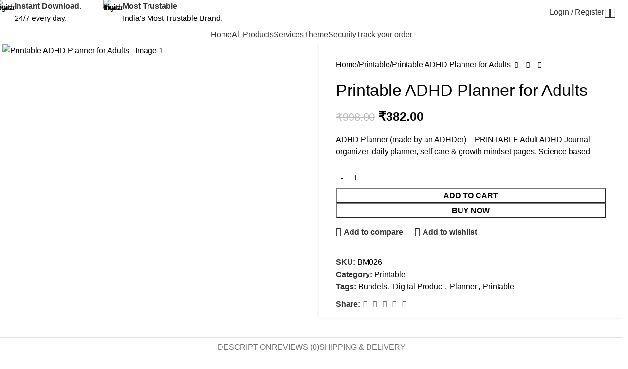

--- FILE ---
content_type: text/html; charset=UTF-8
request_url: https://toolsfair.in/product/printable-adhd-planner-for-adults/
body_size: 33866
content:
<!DOCTYPE html>
<html lang="en-US" prefix="og: https://ogp.me/ns#">
<head>
	<meta charset="UTF-8">
	<link rel="profile" href="https://gmpg.org/xfn/11">
	<link rel="pingback" href="https://toolsfair.in/xmlrpc.php">

		<style>img:is([sizes="auto" i], [sizes^="auto," i]) { contain-intrinsic-size: 3000px 1500px }</style>
	
<!-- Search Engine Optimization by Rank Math PRO - https://rankmath.com/ -->
<title>Printable ADHD Planner for Adults - Tools Fair</title>
<meta name="description" content="ADHD Planner (made by an ADHDer) - PRINTABLE Adult ADHD Journal, organizer, daily planner, self care &amp; growth mindset pages. Science based."/>
<meta name="robots" content="index, follow, max-snippet:-1, max-video-preview:-1, max-image-preview:large"/>
<link rel="canonical" href="https://toolsfair.in/product/printable-adhd-planner-for-adults/" />
<meta property="og:locale" content="en_US" />
<meta property="og:type" content="product" />
<meta property="og:title" content="Printable ADHD Planner for Adults - Tools Fair" />
<meta property="og:description" content="ADHD Planner (made by an ADHDer) - PRINTABLE Adult ADHD Journal, organizer, daily planner, self care &amp; growth mindset pages. Science based." />
<meta property="og:url" content="https://toolsfair.in/product/printable-adhd-planner-for-adults/" />
<meta property="og:site_name" content="Tools Fair" />
<meta property="og:updated_time" content="2024-08-02T17:17:11+05:30" />
<meta property="og:image" content="https://toolsfair.in/wp-content/uploads/2024/08/il_300x300.6164376187_6al1.jpg" />
<meta property="og:image:secure_url" content="https://toolsfair.in/wp-content/uploads/2024/08/il_300x300.6164376187_6al1.jpg" />
<meta property="og:image:width" content="300" />
<meta property="og:image:height" content="300" />
<meta property="og:image:alt" content="Printable ADHD Planner for Adults" />
<meta property="og:image:type" content="image/jpeg" />
<meta property="product:price:amount" content="382" />
<meta property="product:price:currency" content="INR" />
<meta property="product:availability" content="instock" />
<meta property="product:retailer_item_id" content="BM026" />
<meta name="twitter:card" content="summary_large_image" />
<meta name="twitter:title" content="Printable ADHD Planner for Adults - Tools Fair" />
<meta name="twitter:description" content="ADHD Planner (made by an ADHDer) - PRINTABLE Adult ADHD Journal, organizer, daily planner, self care &amp; growth mindset pages. Science based." />
<meta name="twitter:image" content="https://toolsfair.in/wp-content/uploads/2024/08/il_300x300.6164376187_6al1.jpg" />
<meta name="twitter:label1" content="Price" />
<meta name="twitter:data1" content="&#8377;382.00" />
<meta name="twitter:label2" content="Availability" />
<meta name="twitter:data2" content="In stock" />
<script type="application/ld+json" class="rank-math-schema-pro">{"@context":"https://schema.org","@graph":[{"@type":"Organization","@id":"https://toolsfair.in/#organization","name":"Tools Fair","logo":{"@type":"ImageObject","@id":"https://toolsfair.in/#logo","url":"https://toolsfair.in/wp-content/uploads/2023/04/Tools-Fair-Logo-Trasnperent-280x280.png","contentUrl":"https://toolsfair.in/wp-content/uploads/2023/04/Tools-Fair-Logo-Trasnperent-280x280.png","caption":"Tools Fair","inLanguage":"en-US"}},{"@type":"WebSite","@id":"https://toolsfair.in/#website","url":"https://toolsfair.in","name":"Tools Fair","publisher":{"@id":"https://toolsfair.in/#organization"},"inLanguage":"en-US"},{"@type":"ImageObject","@id":"https://toolsfair.in/wp-content/uploads/2024/08/il_300x300.6164376187_6al1.jpg","url":"https://toolsfair.in/wp-content/uploads/2024/08/il_300x300.6164376187_6al1.jpg","width":"300","height":"300","inLanguage":"en-US"},{"@type":"ItemPage","@id":"https://toolsfair.in/product/printable-adhd-planner-for-adults/#webpage","url":"https://toolsfair.in/product/printable-adhd-planner-for-adults/","name":"Printable ADHD Planner for Adults - Tools Fair","datePublished":"2024-08-02T17:16:47+05:30","dateModified":"2024-08-02T17:17:11+05:30","isPartOf":{"@id":"https://toolsfair.in/#website"},"primaryImageOfPage":{"@id":"https://toolsfair.in/wp-content/uploads/2024/08/il_300x300.6164376187_6al1.jpg"},"inLanguage":"en-US"},{"@type":"Product","name":"Printable ADHD Planner for Adults - Tools Fair","description":"ADHD Planner (made by an ADHDer) - PRINTABLE Adult ADHD Journal, organizer, daily planner, self care &amp; growth mindset pages. Science based.","sku":"BM026","category":"Printable","mainEntityOfPage":{"@id":"https://toolsfair.in/product/printable-adhd-planner-for-adults/#webpage"},"image":[{"@type":"ImageObject","url":"https://toolsfair.in/wp-content/uploads/2024/08/il_300x300.6164376187_6al1.jpg","height":"300","width":"300"}],"offers":{"@type":"Offer","price":"382.00","priceCurrency":"INR","priceValidUntil":"2026-12-31","availability":"https://schema.org/InStock","itemCondition":"NewCondition","url":"https://toolsfair.in/product/printable-adhd-planner-for-adults/","seller":{"@type":"Organization","@id":"https://toolsfair.in/","name":"Tools Fair","url":"https://toolsfair.in","logo":""}},"@id":"https://toolsfair.in/product/printable-adhd-planner-for-adults/#richSnippet"}]}</script>
<!-- /Rank Math WordPress SEO plugin -->

<link rel='dns-prefetch' href='//sdk.cashfree.com' />
<link rel='dns-prefetch' href='//www.googletagmanager.com' />
<link rel='dns-prefetch' href='//fonts.googleapis.com' />
<link rel="alternate" type="application/rss+xml" title="Tools Fair &raquo; Feed" href="https://toolsfair.in/feed/" />
<link rel="alternate" type="application/rss+xml" title="Tools Fair &raquo; Comments Feed" href="https://toolsfair.in/comments/feed/" />
<link rel="alternate" type="application/rss+xml" title="Tools Fair &raquo; Printable ADHD Planner for Adults Comments Feed" href="https://toolsfair.in/product/printable-adhd-planner-for-adults/feed/" />
<link rel='stylesheet' id='qlwcdc-pro-css' href='https://toolsfair.in/wp-content/plugins/woocommerce-direct-checkout-pro/assets/frontend/qlwcdc-pro.min.css?ver=3.3.5' type='text/css' media='all' />
<link rel='stylesheet' id='wp-block-library-css' href='https://toolsfair.in/wp-includes/css/dist/block-library/style.min.css?ver=6.8.3' type='text/css' media='all' />
<style id='global-styles-inline-css' type='text/css'>
:root{--wp--preset--aspect-ratio--square: 1;--wp--preset--aspect-ratio--4-3: 4/3;--wp--preset--aspect-ratio--3-4: 3/4;--wp--preset--aspect-ratio--3-2: 3/2;--wp--preset--aspect-ratio--2-3: 2/3;--wp--preset--aspect-ratio--16-9: 16/9;--wp--preset--aspect-ratio--9-16: 9/16;--wp--preset--color--black: #000000;--wp--preset--color--cyan-bluish-gray: #abb8c3;--wp--preset--color--white: #ffffff;--wp--preset--color--pale-pink: #f78da7;--wp--preset--color--vivid-red: #cf2e2e;--wp--preset--color--luminous-vivid-orange: #ff6900;--wp--preset--color--luminous-vivid-amber: #fcb900;--wp--preset--color--light-green-cyan: #7bdcb5;--wp--preset--color--vivid-green-cyan: #00d084;--wp--preset--color--pale-cyan-blue: #8ed1fc;--wp--preset--color--vivid-cyan-blue: #0693e3;--wp--preset--color--vivid-purple: #9b51e0;--wp--preset--gradient--vivid-cyan-blue-to-vivid-purple: linear-gradient(135deg,rgba(6,147,227,1) 0%,rgb(155,81,224) 100%);--wp--preset--gradient--light-green-cyan-to-vivid-green-cyan: linear-gradient(135deg,rgb(122,220,180) 0%,rgb(0,208,130) 100%);--wp--preset--gradient--luminous-vivid-amber-to-luminous-vivid-orange: linear-gradient(135deg,rgba(252,185,0,1) 0%,rgba(255,105,0,1) 100%);--wp--preset--gradient--luminous-vivid-orange-to-vivid-red: linear-gradient(135deg,rgba(255,105,0,1) 0%,rgb(207,46,46) 100%);--wp--preset--gradient--very-light-gray-to-cyan-bluish-gray: linear-gradient(135deg,rgb(238,238,238) 0%,rgb(169,184,195) 100%);--wp--preset--gradient--cool-to-warm-spectrum: linear-gradient(135deg,rgb(74,234,220) 0%,rgb(151,120,209) 20%,rgb(207,42,186) 40%,rgb(238,44,130) 60%,rgb(251,105,98) 80%,rgb(254,248,76) 100%);--wp--preset--gradient--blush-light-purple: linear-gradient(135deg,rgb(255,206,236) 0%,rgb(152,150,240) 100%);--wp--preset--gradient--blush-bordeaux: linear-gradient(135deg,rgb(254,205,165) 0%,rgb(254,45,45) 50%,rgb(107,0,62) 100%);--wp--preset--gradient--luminous-dusk: linear-gradient(135deg,rgb(255,203,112) 0%,rgb(199,81,192) 50%,rgb(65,88,208) 100%);--wp--preset--gradient--pale-ocean: linear-gradient(135deg,rgb(255,245,203) 0%,rgb(182,227,212) 50%,rgb(51,167,181) 100%);--wp--preset--gradient--electric-grass: linear-gradient(135deg,rgb(202,248,128) 0%,rgb(113,206,126) 100%);--wp--preset--gradient--midnight: linear-gradient(135deg,rgb(2,3,129) 0%,rgb(40,116,252) 100%);--wp--preset--font-size--small: 13px;--wp--preset--font-size--medium: 20px;--wp--preset--font-size--large: 36px;--wp--preset--font-size--x-large: 42px;--wp--preset--spacing--20: 0.44rem;--wp--preset--spacing--30: 0.67rem;--wp--preset--spacing--40: 1rem;--wp--preset--spacing--50: 1.5rem;--wp--preset--spacing--60: 2.25rem;--wp--preset--spacing--70: 3.38rem;--wp--preset--spacing--80: 5.06rem;--wp--preset--shadow--natural: 6px 6px 9px rgba(0, 0, 0, 0.2);--wp--preset--shadow--deep: 12px 12px 50px rgba(0, 0, 0, 0.4);--wp--preset--shadow--sharp: 6px 6px 0px rgba(0, 0, 0, 0.2);--wp--preset--shadow--outlined: 6px 6px 0px -3px rgba(255, 255, 255, 1), 6px 6px rgba(0, 0, 0, 1);--wp--preset--shadow--crisp: 6px 6px 0px rgba(0, 0, 0, 1);}:where(body) { margin: 0; }.wp-site-blocks > .alignleft { float: left; margin-right: 2em; }.wp-site-blocks > .alignright { float: right; margin-left: 2em; }.wp-site-blocks > .aligncenter { justify-content: center; margin-left: auto; margin-right: auto; }:where(.is-layout-flex){gap: 0.5em;}:where(.is-layout-grid){gap: 0.5em;}.is-layout-flow > .alignleft{float: left;margin-inline-start: 0;margin-inline-end: 2em;}.is-layout-flow > .alignright{float: right;margin-inline-start: 2em;margin-inline-end: 0;}.is-layout-flow > .aligncenter{margin-left: auto !important;margin-right: auto !important;}.is-layout-constrained > .alignleft{float: left;margin-inline-start: 0;margin-inline-end: 2em;}.is-layout-constrained > .alignright{float: right;margin-inline-start: 2em;margin-inline-end: 0;}.is-layout-constrained > .aligncenter{margin-left: auto !important;margin-right: auto !important;}.is-layout-constrained > :where(:not(.alignleft):not(.alignright):not(.alignfull)){margin-left: auto !important;margin-right: auto !important;}body .is-layout-flex{display: flex;}.is-layout-flex{flex-wrap: wrap;align-items: center;}.is-layout-flex > :is(*, div){margin: 0;}body .is-layout-grid{display: grid;}.is-layout-grid > :is(*, div){margin: 0;}body{padding-top: 0px;padding-right: 0px;padding-bottom: 0px;padding-left: 0px;}a:where(:not(.wp-element-button)){text-decoration: none;}:root :where(.wp-element-button, .wp-block-button__link){background-color: #32373c;border-width: 0;color: #fff;font-family: inherit;font-size: inherit;line-height: inherit;padding: calc(0.667em + 2px) calc(1.333em + 2px);text-decoration: none;}.has-black-color{color: var(--wp--preset--color--black) !important;}.has-cyan-bluish-gray-color{color: var(--wp--preset--color--cyan-bluish-gray) !important;}.has-white-color{color: var(--wp--preset--color--white) !important;}.has-pale-pink-color{color: var(--wp--preset--color--pale-pink) !important;}.has-vivid-red-color{color: var(--wp--preset--color--vivid-red) !important;}.has-luminous-vivid-orange-color{color: var(--wp--preset--color--luminous-vivid-orange) !important;}.has-luminous-vivid-amber-color{color: var(--wp--preset--color--luminous-vivid-amber) !important;}.has-light-green-cyan-color{color: var(--wp--preset--color--light-green-cyan) !important;}.has-vivid-green-cyan-color{color: var(--wp--preset--color--vivid-green-cyan) !important;}.has-pale-cyan-blue-color{color: var(--wp--preset--color--pale-cyan-blue) !important;}.has-vivid-cyan-blue-color{color: var(--wp--preset--color--vivid-cyan-blue) !important;}.has-vivid-purple-color{color: var(--wp--preset--color--vivid-purple) !important;}.has-black-background-color{background-color: var(--wp--preset--color--black) !important;}.has-cyan-bluish-gray-background-color{background-color: var(--wp--preset--color--cyan-bluish-gray) !important;}.has-white-background-color{background-color: var(--wp--preset--color--white) !important;}.has-pale-pink-background-color{background-color: var(--wp--preset--color--pale-pink) !important;}.has-vivid-red-background-color{background-color: var(--wp--preset--color--vivid-red) !important;}.has-luminous-vivid-orange-background-color{background-color: var(--wp--preset--color--luminous-vivid-orange) !important;}.has-luminous-vivid-amber-background-color{background-color: var(--wp--preset--color--luminous-vivid-amber) !important;}.has-light-green-cyan-background-color{background-color: var(--wp--preset--color--light-green-cyan) !important;}.has-vivid-green-cyan-background-color{background-color: var(--wp--preset--color--vivid-green-cyan) !important;}.has-pale-cyan-blue-background-color{background-color: var(--wp--preset--color--pale-cyan-blue) !important;}.has-vivid-cyan-blue-background-color{background-color: var(--wp--preset--color--vivid-cyan-blue) !important;}.has-vivid-purple-background-color{background-color: var(--wp--preset--color--vivid-purple) !important;}.has-black-border-color{border-color: var(--wp--preset--color--black) !important;}.has-cyan-bluish-gray-border-color{border-color: var(--wp--preset--color--cyan-bluish-gray) !important;}.has-white-border-color{border-color: var(--wp--preset--color--white) !important;}.has-pale-pink-border-color{border-color: var(--wp--preset--color--pale-pink) !important;}.has-vivid-red-border-color{border-color: var(--wp--preset--color--vivid-red) !important;}.has-luminous-vivid-orange-border-color{border-color: var(--wp--preset--color--luminous-vivid-orange) !important;}.has-luminous-vivid-amber-border-color{border-color: var(--wp--preset--color--luminous-vivid-amber) !important;}.has-light-green-cyan-border-color{border-color: var(--wp--preset--color--light-green-cyan) !important;}.has-vivid-green-cyan-border-color{border-color: var(--wp--preset--color--vivid-green-cyan) !important;}.has-pale-cyan-blue-border-color{border-color: var(--wp--preset--color--pale-cyan-blue) !important;}.has-vivid-cyan-blue-border-color{border-color: var(--wp--preset--color--vivid-cyan-blue) !important;}.has-vivid-purple-border-color{border-color: var(--wp--preset--color--vivid-purple) !important;}.has-vivid-cyan-blue-to-vivid-purple-gradient-background{background: var(--wp--preset--gradient--vivid-cyan-blue-to-vivid-purple) !important;}.has-light-green-cyan-to-vivid-green-cyan-gradient-background{background: var(--wp--preset--gradient--light-green-cyan-to-vivid-green-cyan) !important;}.has-luminous-vivid-amber-to-luminous-vivid-orange-gradient-background{background: var(--wp--preset--gradient--luminous-vivid-amber-to-luminous-vivid-orange) !important;}.has-luminous-vivid-orange-to-vivid-red-gradient-background{background: var(--wp--preset--gradient--luminous-vivid-orange-to-vivid-red) !important;}.has-very-light-gray-to-cyan-bluish-gray-gradient-background{background: var(--wp--preset--gradient--very-light-gray-to-cyan-bluish-gray) !important;}.has-cool-to-warm-spectrum-gradient-background{background: var(--wp--preset--gradient--cool-to-warm-spectrum) !important;}.has-blush-light-purple-gradient-background{background: var(--wp--preset--gradient--blush-light-purple) !important;}.has-blush-bordeaux-gradient-background{background: var(--wp--preset--gradient--blush-bordeaux) !important;}.has-luminous-dusk-gradient-background{background: var(--wp--preset--gradient--luminous-dusk) !important;}.has-pale-ocean-gradient-background{background: var(--wp--preset--gradient--pale-ocean) !important;}.has-electric-grass-gradient-background{background: var(--wp--preset--gradient--electric-grass) !important;}.has-midnight-gradient-background{background: var(--wp--preset--gradient--midnight) !important;}.has-small-font-size{font-size: var(--wp--preset--font-size--small) !important;}.has-medium-font-size{font-size: var(--wp--preset--font-size--medium) !important;}.has-large-font-size{font-size: var(--wp--preset--font-size--large) !important;}.has-x-large-font-size{font-size: var(--wp--preset--font-size--x-large) !important;}
:where(.wp-block-post-template.is-layout-flex){gap: 1.25em;}:where(.wp-block-post-template.is-layout-grid){gap: 1.25em;}
:where(.wp-block-columns.is-layout-flex){gap: 2em;}:where(.wp-block-columns.is-layout-grid){gap: 2em;}
:root :where(.wp-block-pullquote){font-size: 1.5em;line-height: 1.6;}
</style>
<link data-minify="1" rel='stylesheet' id='sr7css-css' href='https://toolsfair.in/wp-content/cache/min/1/wp-content/plugins/revslider/public/css/sr7.css?ver=1766431950' type='text/css' media='all' />
<style id='woocommerce-inline-inline-css' type='text/css'>
.woocommerce form .form-row .required { visibility: visible; }
</style>
<link data-minify="1" rel='stylesheet' id='notificationx-public-css' href='https://toolsfair.in/wp-content/cache/min/1/wp-content/plugins/notificationx/assets/public/css/frontend.css?ver=1766431951' type='text/css' media='all' />
<link data-minify="1" rel='stylesheet' id='dashicons-css' href='https://toolsfair.in/wp-content/cache/min/1/wp-includes/css/dashicons.min.css?ver=1766431951' type='text/css' media='all' />
<link data-minify="1" rel='stylesheet' id='notificationx-pro-public-css' href='https://toolsfair.in/wp-content/cache/min/1/wp-content/plugins/notificationx-pro/assets/public/css/frontend.css?ver=1766431951' type='text/css' media='all' />
<link rel='stylesheet' id='elementor-frontend-css' href='https://toolsfair.in/wp-content/uploads/elementor/css/custom-frontend.min.css?ver=1766428323' type='text/css' media='all' />
<link data-minify="1" rel='stylesheet' id='elementor-post-363-css' href='https://toolsfair.in/wp-content/cache/min/1/wp-content/uploads/elementor/css/post-363.css?ver=1766431951' type='text/css' media='all' />
<link rel='stylesheet' id='wd-style-base-css' href='https://toolsfair.in/wp-content/themes/woodmart/css/parts/base.min.css?ver=8.2.6' type='text/css' media='all' />
<link rel='stylesheet' id='wd-helpers-wpb-elem-css' href='https://toolsfair.in/wp-content/themes/woodmart/css/parts/helpers-wpb-elem.min.css?ver=8.2.6' type='text/css' media='all' />
<link rel='stylesheet' id='wd-revolution-slider-css' href='https://toolsfair.in/wp-content/themes/woodmart/css/parts/int-rev-slider.min.css?ver=8.2.6' type='text/css' media='all' />
<link rel='stylesheet' id='wd-elementor-base-css' href='https://toolsfair.in/wp-content/themes/woodmart/css/parts/int-elem-base.min.css?ver=8.2.6' type='text/css' media='all' />
<link rel='stylesheet' id='wd-elementor-pro-base-css' href='https://toolsfair.in/wp-content/themes/woodmart/css/parts/int-elementor-pro.min.css?ver=8.2.6' type='text/css' media='all' />
<link rel='stylesheet' id='wd-woocommerce-base-css' href='https://toolsfair.in/wp-content/themes/woodmart/css/parts/woocommerce-base.min.css?ver=8.2.6' type='text/css' media='all' />
<link rel='stylesheet' id='wd-mod-star-rating-css' href='https://toolsfair.in/wp-content/themes/woodmart/css/parts/mod-star-rating.min.css?ver=8.2.6' type='text/css' media='all' />
<link rel='stylesheet' id='wd-woocommerce-block-notices-css' href='https://toolsfair.in/wp-content/themes/woodmart/css/parts/woo-mod-block-notices.min.css?ver=8.2.6' type='text/css' media='all' />
<link rel='stylesheet' id='wd-woo-mod-quantity-css' href='https://toolsfair.in/wp-content/themes/woodmart/css/parts/woo-mod-quantity.min.css?ver=8.2.6' type='text/css' media='all' />
<link rel='stylesheet' id='wd-woo-single-prod-el-base-css' href='https://toolsfair.in/wp-content/themes/woodmart/css/parts/woo-single-prod-el-base.min.css?ver=8.2.6' type='text/css' media='all' />
<link rel='stylesheet' id='wd-woo-mod-stock-status-css' href='https://toolsfair.in/wp-content/themes/woodmart/css/parts/woo-mod-stock-status.min.css?ver=8.2.6' type='text/css' media='all' />
<link rel='stylesheet' id='wd-woo-mod-shop-attributes-css' href='https://toolsfair.in/wp-content/themes/woodmart/css/parts/woo-mod-shop-attributes.min.css?ver=8.2.6' type='text/css' media='all' />
<link rel='stylesheet' id='wd-wp-blocks-css' href='https://toolsfair.in/wp-content/themes/woodmart/css/parts/wp-blocks.min.css?ver=8.2.6' type='text/css' media='all' />
<link rel='stylesheet' id='wd-int-woo-cartflows-checkout-css' href='https://toolsfair.in/wp-content/themes/woodmart/css/parts/int-woo-cartflows-checkout.min.css?ver=8.2.6' type='text/css' media='all' />
<link rel='stylesheet' id='wd-header-base-css' href='https://toolsfair.in/wp-content/themes/woodmart/css/parts/header-base.min.css?ver=8.2.6' type='text/css' media='all' />
<link rel='stylesheet' id='wd-mod-tools-css' href='https://toolsfair.in/wp-content/themes/woodmart/css/parts/mod-tools.min.css?ver=8.2.6' type='text/css' media='all' />
<link rel='stylesheet' id='wd-header-elements-base-css' href='https://toolsfair.in/wp-content/themes/woodmart/css/parts/header-el-base.min.css?ver=8.2.6' type='text/css' media='all' />
<link rel='stylesheet' id='wd-social-icons-css' href='https://toolsfair.in/wp-content/themes/woodmart/css/parts/el-social-icons.min.css?ver=8.2.6' type='text/css' media='all' />
<link rel='stylesheet' id='wd-info-box-css' href='https://toolsfair.in/wp-content/themes/woodmart/css/parts/el-info-box.min.css?ver=8.2.6' type='text/css' media='all' />
<link rel='stylesheet' id='wd-woo-mod-login-form-css' href='https://toolsfair.in/wp-content/themes/woodmart/css/parts/woo-mod-login-form.min.css?ver=8.2.6' type='text/css' media='all' />
<link rel='stylesheet' id='wd-header-my-account-css' href='https://toolsfair.in/wp-content/themes/woodmart/css/parts/header-el-my-account.min.css?ver=8.2.6' type='text/css' media='all' />
<link rel='stylesheet' id='wd-header-search-css' href='https://toolsfair.in/wp-content/themes/woodmart/css/parts/header-el-search.min.css?ver=8.2.6' type='text/css' media='all' />
<link rel='stylesheet' id='wd-header-cart-side-css' href='https://toolsfair.in/wp-content/themes/woodmart/css/parts/header-el-cart-side.min.css?ver=8.2.6' type='text/css' media='all' />
<link rel='stylesheet' id='wd-header-cart-css' href='https://toolsfair.in/wp-content/themes/woodmart/css/parts/header-el-cart.min.css?ver=8.2.6' type='text/css' media='all' />
<link rel='stylesheet' id='wd-widget-shopping-cart-css' href='https://toolsfair.in/wp-content/themes/woodmart/css/parts/woo-widget-shopping-cart.min.css?ver=8.2.6' type='text/css' media='all' />
<link rel='stylesheet' id='wd-widget-product-list-css' href='https://toolsfair.in/wp-content/themes/woodmart/css/parts/woo-widget-product-list.min.css?ver=8.2.6' type='text/css' media='all' />
<link rel='stylesheet' id='wd-header-mobile-nav-dropdown-css' href='https://toolsfair.in/wp-content/themes/woodmart/css/parts/header-el-mobile-nav-dropdown.min.css?ver=8.2.6' type='text/css' media='all' />
<link rel='stylesheet' id='wd-page-title-css' href='https://toolsfair.in/wp-content/themes/woodmart/css/parts/page-title.min.css?ver=8.2.6' type='text/css' media='all' />
<link rel='stylesheet' id='wd-woo-single-prod-predefined-css' href='https://toolsfair.in/wp-content/themes/woodmart/css/parts/woo-single-prod-predefined.min.css?ver=8.2.6' type='text/css' media='all' />
<link rel='stylesheet' id='wd-woo-single-prod-and-quick-view-predefined-css' href='https://toolsfair.in/wp-content/themes/woodmart/css/parts/woo-single-prod-and-quick-view-predefined.min.css?ver=8.2.6' type='text/css' media='all' />
<link rel='stylesheet' id='wd-woo-single-prod-el-tabs-predefined-css' href='https://toolsfair.in/wp-content/themes/woodmart/css/parts/woo-single-prod-el-tabs-predefined.min.css?ver=8.2.6' type='text/css' media='all' />
<link rel='stylesheet' id='wd-woo-single-prod-opt-base-css' href='https://toolsfair.in/wp-content/themes/woodmart/css/parts/woo-single-prod-opt-base.min.css?ver=8.2.6' type='text/css' media='all' />
<link rel='stylesheet' id='wd-woo-single-prod-el-gallery-css' href='https://toolsfair.in/wp-content/themes/woodmart/css/parts/woo-single-prod-el-gallery.min.css?ver=8.2.6' type='text/css' media='all' />
<link rel='stylesheet' id='wd-woo-single-prod-el-gallery-opt-thumb-left-desktop-css' href='https://toolsfair.in/wp-content/themes/woodmart/css/parts/woo-single-prod-el-gallery-opt-thumb-left-desktop.min.css?ver=8.2.6' type='text/css' media='all' />
<link rel='stylesheet' id='wd-swiper-css' href='https://toolsfair.in/wp-content/themes/woodmart/css/parts/lib-swiper.min.css?ver=8.2.6' type='text/css' media='all' />
<link rel='stylesheet' id='wd-woo-mod-product-labels-css' href='https://toolsfair.in/wp-content/themes/woodmart/css/parts/woo-mod-product-labels.min.css?ver=8.2.6' type='text/css' media='all' />
<link rel='stylesheet' id='wd-woo-mod-product-labels-rect-css' href='https://toolsfair.in/wp-content/themes/woodmart/css/parts/woo-mod-product-labels-rect.min.css?ver=8.2.6' type='text/css' media='all' />
<link rel='stylesheet' id='wd-swiper-arrows-css' href='https://toolsfair.in/wp-content/themes/woodmart/css/parts/lib-swiper-arrows.min.css?ver=8.2.6' type='text/css' media='all' />
<link rel='stylesheet' id='wd-photoswipe-css' href='https://toolsfair.in/wp-content/themes/woodmart/css/parts/lib-photoswipe.min.css?ver=8.2.6' type='text/css' media='all' />
<link rel='stylesheet' id='wd-woo-single-prod-el-navigation-css' href='https://toolsfair.in/wp-content/themes/woodmart/css/parts/woo-single-prod-el-navigation.min.css?ver=8.2.6' type='text/css' media='all' />
<link rel='stylesheet' id='wd-tabs-css' href='https://toolsfair.in/wp-content/themes/woodmart/css/parts/el-tabs.min.css?ver=8.2.6' type='text/css' media='all' />
<link rel='stylesheet' id='wd-woo-single-prod-el-tabs-opt-layout-tabs-css' href='https://toolsfair.in/wp-content/themes/woodmart/css/parts/woo-single-prod-el-tabs-opt-layout-tabs.min.css?ver=8.2.6' type='text/css' media='all' />
<link rel='stylesheet' id='wd-accordion-css' href='https://toolsfair.in/wp-content/themes/woodmart/css/parts/el-accordion.min.css?ver=8.2.6' type='text/css' media='all' />
<link rel='stylesheet' id='wd-accordion-elem-wpb-css' href='https://toolsfair.in/wp-content/themes/woodmart/css/parts/el-accordion-wpb-elem.min.css?ver=8.2.6' type='text/css' media='all' />
<link rel='stylesheet' id='wd-woo-single-prod-el-reviews-css' href='https://toolsfair.in/wp-content/themes/woodmart/css/parts/woo-single-prod-el-reviews.min.css?ver=8.2.6' type='text/css' media='all' />
<link rel='stylesheet' id='wd-woo-single-prod-el-reviews-style-1-css' href='https://toolsfair.in/wp-content/themes/woodmart/css/parts/woo-single-prod-el-reviews-style-1.min.css?ver=8.2.6' type='text/css' media='all' />
<link rel='stylesheet' id='wd-post-types-mod-comments-css' href='https://toolsfair.in/wp-content/themes/woodmart/css/parts/post-types-mod-comments.min.css?ver=8.2.6' type='text/css' media='all' />
<link rel='stylesheet' id='wd-image-gallery-css' href='https://toolsfair.in/wp-content/themes/woodmart/css/parts/el-gallery.min.css?ver=8.2.6' type='text/css' media='all' />
<link rel='stylesheet' id='wd-text-block-css' href='https://toolsfair.in/wp-content/themes/woodmart/css/parts/el-text-block.min.css?ver=8.2.6' type='text/css' media='all' />
<link rel='stylesheet' id='wd-product-loop-css' href='https://toolsfair.in/wp-content/themes/woodmart/css/parts/woo-product-loop.min.css?ver=8.2.6' type='text/css' media='all' />
<link rel='stylesheet' id='wd-product-loop-tiled-css' href='https://toolsfair.in/wp-content/themes/woodmart/css/parts/woo-product-loop-tiled.min.css?ver=8.2.6' type='text/css' media='all' />
<link rel='stylesheet' id='wd-mfp-popup-css' href='https://toolsfair.in/wp-content/themes/woodmart/css/parts/lib-magnific-popup.min.css?ver=8.2.6' type='text/css' media='all' />
<link rel='stylesheet' id='wd-swiper-pagin-css' href='https://toolsfair.in/wp-content/themes/woodmart/css/parts/lib-swiper-pagin.min.css?ver=8.2.6' type='text/css' media='all' />
<link rel='stylesheet' id='wd-widget-collapse-css' href='https://toolsfair.in/wp-content/themes/woodmart/css/parts/opt-widget-collapse.min.css?ver=8.2.6' type='text/css' media='all' />
<link rel='stylesheet' id='wd-footer-base-css' href='https://toolsfair.in/wp-content/themes/woodmart/css/parts/footer-base.min.css?ver=8.2.6' type='text/css' media='all' />
<link rel='stylesheet' id='wd-list-css' href='https://toolsfair.in/wp-content/themes/woodmart/css/parts/el-list.min.css?ver=8.2.6' type='text/css' media='all' />
<link rel='stylesheet' id='wd-el-list-css' href='https://toolsfair.in/wp-content/themes/woodmart/css/parts/el-list-wpb-elem.min.css?ver=8.2.6' type='text/css' media='all' />
<link rel='stylesheet' id='wd-widget-wd-recent-posts-css' href='https://toolsfair.in/wp-content/themes/woodmart/css/parts/widget-wd-recent-posts.min.css?ver=8.2.6' type='text/css' media='all' />
<link rel='stylesheet' id='wd-widget-nav-css' href='https://toolsfair.in/wp-content/themes/woodmart/css/parts/widget-nav.min.css?ver=8.2.6' type='text/css' media='all' />
<link rel='stylesheet' id='wd-scroll-top-css' href='https://toolsfair.in/wp-content/themes/woodmart/css/parts/opt-scrolltotop.min.css?ver=8.2.6' type='text/css' media='all' />
<link rel='stylesheet' id='wd-header-search-fullscreen-css' href='https://toolsfair.in/wp-content/themes/woodmart/css/parts/header-el-search-fullscreen-general.min.css?ver=8.2.6' type='text/css' media='all' />
<link rel='stylesheet' id='wd-header-search-fullscreen-1-css' href='https://toolsfair.in/wp-content/themes/woodmart/css/parts/header-el-search-fullscreen-1.min.css?ver=8.2.6' type='text/css' media='all' />
<link rel='stylesheet' id='wd-wd-search-form-css' href='https://toolsfair.in/wp-content/themes/woodmart/css/parts/wd-search-form.min.css?ver=8.2.6' type='text/css' media='all' />
<link rel='stylesheet' id='wd-wd-search-results-css' href='https://toolsfair.in/wp-content/themes/woodmart/css/parts/wd-search-results.min.css?ver=8.2.6' type='text/css' media='all' />
<link rel='stylesheet' id='wd-wd-search-dropdown-css' href='https://toolsfair.in/wp-content/themes/woodmart/css/parts/wd-search-dropdown.min.css?ver=8.2.6' type='text/css' media='all' />
<link rel='stylesheet' id='wd-header-my-account-sidebar-css' href='https://toolsfair.in/wp-content/themes/woodmart/css/parts/header-el-my-account-sidebar.min.css?ver=8.2.6' type='text/css' media='all' />
<link rel='stylesheet' id='wd-bottom-toolbar-css' href='https://toolsfair.in/wp-content/themes/woodmart/css/parts/opt-bottom-toolbar.min.css?ver=8.2.6' type='text/css' media='all' />
<link data-minify="1" rel='stylesheet' id='xts-style-header_219972-css' href='https://toolsfair.in/wp-content/cache/min/1/wp-content/uploads/2025/07/xts-header_219972-1752831433.css?ver=1766431951' type='text/css' media='all' />
<link data-minify="1" rel='stylesheet' id='xts-style-theme_settings_default-css' href='https://toolsfair.in/wp-content/cache/min/1/wp-content/uploads/2025/07/xts-theme_settings_default-1753074781.css?ver=1766431951' type='text/css' media='all' />
<link rel='stylesheet' id='xts-google-fonts-css' href='https://fonts.googleapis.com/css?family=Open+Sans%3A400%2C600%2C300%7CNunito%3A400%2C600%7CLato%3A400%2C700%7CPoppins%3A400%2C600&#038;ver=8.2.6' type='text/css' media='all' />
<link data-minify="1" rel='stylesheet' id='elementor-gf-local-jost-css' href='https://toolsfair.in/wp-content/cache/min/1/wp-content/uploads/elementor/google-fonts/css/jost.css?ver=1766431951' type='text/css' media='all' />
<link data-minify="1" rel='stylesheet' id='elementor-gf-local-robotoslab-css' href='https://toolsfair.in/wp-content/cache/min/1/wp-content/uploads/elementor/google-fonts/css/robotoslab.css?ver=1766431951' type='text/css' media='all' />
<link data-minify="1" rel='stylesheet' id='elementor-gf-local-roboto-css' href='https://toolsfair.in/wp-content/cache/min/1/wp-content/uploads/elementor/google-fonts/css/roboto.css?ver=1766431951' type='text/css' media='all' />
<script type="text/template" id="tmpl-variation-template">
	<div class="woocommerce-variation-description">{{{ data.variation.variation_description }}}</div>
	<div class="woocommerce-variation-price">{{{ data.variation.price_html }}}</div>
	<div class="woocommerce-variation-availability">{{{ data.variation.availability_html }}}</div>
</script>
<script type="text/template" id="tmpl-unavailable-variation-template">
	<p role="alert">Sorry, this product is unavailable. Please choose a different combination.</p>
</script>
<script type="text/javascript" src="https://toolsfair.in/wp-includes/js/jquery/jquery.min.js?ver=3.7.1" id="jquery-core-js"></script>
<script type="text/javascript" src="https://toolsfair.in/wp-includes/js/jquery/jquery-migrate.min.js?ver=3.4.1" id="jquery-migrate-js"></script>
<script type="text/javascript" src="https://toolsfair.in/wp-includes/js/underscore.min.js?ver=1.13.7" id="underscore-js"></script>
<script type="text/javascript" id="wp-util-js-extra">
/* <![CDATA[ */
var _wpUtilSettings = {"ajax":{"url":"\/wp-admin\/admin-ajax.php"}};
/* ]]> */
</script>
<script type="text/javascript" src="https://toolsfair.in/wp-includes/js/wp-util.min.js?ver=6.8.3" id="wp-util-js"></script>
<script type="text/javascript" src="https://toolsfair.in/wp-content/plugins/woocommerce/assets/js/jquery-blockui/jquery.blockUI.min.js?ver=2.7.0-wc.10.3.7" id="wc-jquery-blockui-js" data-wp-strategy="defer"></script>
<script type="text/javascript" id="wc-add-to-cart-variation-js-extra">
/* <![CDATA[ */
var wc_add_to_cart_variation_params = {"wc_ajax_url":"\/?wc-ajax=%%endpoint%%","i18n_no_matching_variations_text":"Sorry, no products matched your selection. Please choose a different combination.","i18n_make_a_selection_text":"Please select some product options before adding this product to your cart.","i18n_unavailable_text":"Sorry, this product is unavailable. Please choose a different combination.","i18n_reset_alert_text":"Your selection has been reset. Please select some product options before adding this product to your cart."};
/* ]]> */
</script>
<script type="text/javascript" src="https://toolsfair.in/wp-content/plugins/woocommerce/assets/js/frontend/add-to-cart-variation.min.js?ver=10.3.7" id="wc-add-to-cart-variation-js" data-wp-strategy="defer"></script>
<script type="text/javascript" id="qlwcdc-pro-js-extra">
/* <![CDATA[ */
var qlwcdc = {"nonce":"6f4238f5af","delay":"200","timeout":null};
/* ]]> */
</script>
<script type="text/javascript" src="https://toolsfair.in/wp-content/plugins/woocommerce-direct-checkout-pro/assets/frontend/qlwcdc-pro.min.js?ver=3.3.5" id="qlwcdc-pro-js"></script>
<script type="text/javascript" src="//toolsfair.in/wp-content/plugins/revslider/public/js/libs/tptools.js?ver=6.7.15" id="_tpt-js" async="async" data-wp-strategy="async"></script>
<script type="text/javascript" src="//toolsfair.in/wp-content/plugins/revslider/public/js/sr7.js?ver=6.7.15" id="sr7-js" async="async" data-wp-strategy="async"></script>
<script type="text/javascript" src="https://toolsfair.in/wp-content/plugins/woocommerce/assets/js/zoom/jquery.zoom.min.js?ver=1.7.21-wc.10.3.7" id="wc-zoom-js" defer="defer" data-wp-strategy="defer"></script>
<script type="text/javascript" id="wc-single-product-js-extra">
/* <![CDATA[ */
var wc_single_product_params = {"i18n_required_rating_text":"Please select a rating","i18n_rating_options":["1 of 5 stars","2 of 5 stars","3 of 5 stars","4 of 5 stars","5 of 5 stars"],"i18n_product_gallery_trigger_text":"View full-screen image gallery","review_rating_required":"yes","flexslider":{"rtl":false,"animation":"slide","smoothHeight":true,"directionNav":false,"controlNav":"thumbnails","slideshow":false,"animationSpeed":500,"animationLoop":false,"allowOneSlide":false},"zoom_enabled":"","zoom_options":[],"photoswipe_enabled":"","photoswipe_options":{"shareEl":false,"closeOnScroll":false,"history":false,"hideAnimationDuration":0,"showAnimationDuration":0},"flexslider_enabled":""};
/* ]]> */
</script>
<script type="text/javascript" src="https://toolsfair.in/wp-content/plugins/woocommerce/assets/js/frontend/single-product.min.js?ver=10.3.7" id="wc-single-product-js" defer="defer" data-wp-strategy="defer"></script>
<script type="text/javascript" src="https://toolsfair.in/wp-content/plugins/woocommerce/assets/js/js-cookie/js.cookie.min.js?ver=2.1.4-wc.10.3.7" id="wc-js-cookie-js" defer="defer" data-wp-strategy="defer"></script>
<script type="text/javascript" id="woocommerce-js-extra">
/* <![CDATA[ */
var woocommerce_params = {"ajax_url":"\/wp-admin\/admin-ajax.php","wc_ajax_url":"\/?wc-ajax=%%endpoint%%","i18n_password_show":"Show password","i18n_password_hide":"Hide password"};
/* ]]> */
</script>
<script type="text/javascript" src="https://toolsfair.in/wp-content/plugins/woocommerce/assets/js/frontend/woocommerce.min.js?ver=10.3.7" id="woocommerce-js" defer="defer" data-wp-strategy="defer"></script>

<!-- Google tag (gtag.js) snippet added by Site Kit -->
<!-- Google Analytics snippet added by Site Kit -->
<script type="text/javascript" src="https://www.googletagmanager.com/gtag/js?id=GT-5NTCZQM" id="google_gtagjs-js" async></script>
<script type="text/javascript" id="google_gtagjs-js-after">
/* <![CDATA[ */
window.dataLayer = window.dataLayer || [];function gtag(){dataLayer.push(arguments);}
gtag("set","linker",{"domains":["toolsfair.in"]});
gtag("js", new Date());
gtag("set", "developer_id.dZTNiMT", true);
gtag("config", "GT-5NTCZQM");
/* ]]> */
</script>
<script type="text/javascript" src="https://toolsfair.in/wp-content/themes/woodmart/js/libs/device.min.js?ver=8.2.6" id="wd-device-library-js"></script>
<script type="text/javascript" src="https://toolsfair.in/wp-content/themes/woodmart/js/scripts/global/scrollBar.min.js?ver=8.2.6" id="wd-scrollbar-js"></script>
<link rel="https://api.w.org/" href="https://toolsfair.in/wp-json/" /><link rel="alternate" title="JSON" type="application/json" href="https://toolsfair.in/wp-json/wp/v2/product/27278" /><link rel="EditURI" type="application/rsd+xml" title="RSD" href="https://toolsfair.in/xmlrpc.php?rsd" />
<meta name="generator" content="WordPress 6.8.3" />
<link rel='shortlink' href='https://toolsfair.in/?p=27278' />
<link rel="alternate" title="oEmbed (JSON)" type="application/json+oembed" href="https://toolsfair.in/wp-json/oembed/1.0/embed?url=https%3A%2F%2Ftoolsfair.in%2Fproduct%2Fprintable-adhd-planner-for-adults%2F" />
<link rel="alternate" title="oEmbed (XML)" type="text/xml+oembed" href="https://toolsfair.in/wp-json/oembed/1.0/embed?url=https%3A%2F%2Ftoolsfair.in%2Fproduct%2Fprintable-adhd-planner-for-adults%2F&#038;format=xml" />
<meta name="generator" content="Site Kit by Google 1.164.0" />					<meta name="viewport" content="width=device-width, initial-scale=1.0, maximum-scale=1.0, user-scalable=no">
										<noscript><style>.woocommerce-product-gallery{ opacity: 1 !important; }</style></noscript>
	<meta name="generator" content="Elementor 3.32.5; features: e_font_icon_svg, additional_custom_breakpoints; settings: css_print_method-external, google_font-enabled, font_display-swap">
<style type="text/css">.recentcomments a{display:inline !important;padding:0 !important;margin:0 !important;}</style>			<style>
				.e-con.e-parent:nth-of-type(n+4):not(.e-lazyloaded):not(.e-no-lazyload),
				.e-con.e-parent:nth-of-type(n+4):not(.e-lazyloaded):not(.e-no-lazyload) * {
					background-image: none !important;
				}
				@media screen and (max-height: 1024px) {
					.e-con.e-parent:nth-of-type(n+3):not(.e-lazyloaded):not(.e-no-lazyload),
					.e-con.e-parent:nth-of-type(n+3):not(.e-lazyloaded):not(.e-no-lazyload) * {
						background-image: none !important;
					}
				}
				@media screen and (max-height: 640px) {
					.e-con.e-parent:nth-of-type(n+2):not(.e-lazyloaded):not(.e-no-lazyload),
					.e-con.e-parent:nth-of-type(n+2):not(.e-lazyloaded):not(.e-no-lazyload) * {
						background-image: none !important;
					}
				}
			</style>
			<link rel="preconnect" href="https://fonts.googleapis.com">
<link rel="preconnect" href="https://fonts.gstatic.com/" crossorigin>
<meta name="generator" content="Powered by Slider Revolution 6.7.15 - responsive, Mobile-Friendly Slider Plugin for WordPress with comfortable drag and drop interface." />
<link rel="icon" href="https://toolsfair.in/wp-content/uploads/2023/08/cropped-TF-favicon-32x32.png" sizes="32x32" />
<link rel="icon" href="https://toolsfair.in/wp-content/uploads/2023/08/cropped-TF-favicon-192x192.png" sizes="192x192" />
<link rel="apple-touch-icon" href="https://toolsfair.in/wp-content/uploads/2023/08/cropped-TF-favicon-180x180.png" />
<meta name="msapplication-TileImage" content="https://toolsfair.in/wp-content/uploads/2023/08/cropped-TF-favicon-270x270.png" />
<script>
	window._tpt			??= {};
	window.SR7			??= {};
	_tpt.R				??= {};
	_tpt.R.fonts		??= {};
	_tpt.R.fonts.customFonts??= {};
	SR7.devMode			=  false;
	SR7.F 				??= {};
	SR7.G				??= {};
	SR7.LIB				??= {};
	SR7.E				??= {};
	SR7.E.gAddons		??= {};
	SR7.E.php 			??= {};
	SR7.E.nonce			= '92f511e391';
	SR7.E.ajaxurl		= 'https://toolsfair.in/wp-admin/admin-ajax.php';
	SR7.E.resturl		= 'https://toolsfair.in/wp-json/';
	SR7.E.slug_path		= 'revslider/revslider.php';
	SR7.E.slug			= 'revslider';
	SR7.E.plugin_url	= 'https://toolsfair.in/wp-content/plugins/revslider/';
	SR7.E.wp_plugin_url = 'https://toolsfair.in/wp-content/plugins/';
	SR7.E.revision		= '6.7.15';
	SR7.E.fontBaseUrl	= '//fonts.googleapis.com/css2?family=';
	SR7.G.breakPoints 	= [1240,1024,778,480];
	SR7.E.modules 		= ['module','page','slide','layer','draw','animate','srtools','canvas','defaults','carousel','navigation','media','modifiers','migration'];
	SR7.E.libs 			= ['WEBGL'];
	SR7.E.css 			= ['csslp','cssbtns','cssfilters','cssnav','cssmedia'];
	SR7.E.resources		= {};
	SR7.JSON			??= {};
/*! Slider Revolution 7.0 - Page Processor */
!function(){"use strict";window.SR7??={},window._tpt??={},SR7.version="Slider Revolution 6.7.15",_tpt.getWinDim=function(t){_tpt.screenHeightWithUrlBar??=window.innerHeight;let e=SR7.F?.modal?.visible&&SR7.M[SR7.F.module.getIdByAlias(SR7.F.modal.requested)];_tpt.scrollBar=window.innerWidth!==document.documentElement.clientWidth||e&&window.innerWidth!==e.c.module.clientWidth,_tpt.winW=window.innerWidth-(_tpt.scrollBar||"prepare"==t?_tpt.scrollBarW??_tpt.mesureScrollBar():0),_tpt.winH=window.innerHeight,_tpt.winWAll=document.documentElement.clientWidth},_tpt.getResponsiveLevel=function(t,e){SR7.M[e];return _tpt.closestGE(t,_tpt.winWAll)},_tpt.mesureScrollBar=function(){let t=document.createElement("div");return t.className="RSscrollbar-measure",t.style.width="100px",t.style.height="100px",t.style.overflow="scroll",t.style.position="absolute",t.style.top="-9999px",document.body.appendChild(t),_tpt.scrollBarW=t.offsetWidth-t.clientWidth,document.body.removeChild(t),_tpt.scrollBarW},_tpt.loadCSS=async function(t,e,s){return s?_tpt.R.fonts.required[e].status=1:(_tpt.R[e]??={},_tpt.R[e].status=1),new Promise(((n,i)=>{if(_tpt.isStylesheetLoaded(t))s?_tpt.R.fonts.required[e].status=2:_tpt.R[e].status=2,n();else{const l=document.createElement("link");l.rel="stylesheet";let o="text",r="css";l["type"]=o+"/"+r,l.href=t,l.onload=()=>{s?_tpt.R.fonts.required[e].status=2:_tpt.R[e].status=2,n()},l.onerror=()=>{s?_tpt.R.fonts.required[e].status=3:_tpt.R[e].status=3,i(new Error(`Failed to load CSS: ${t}`))},document.head.appendChild(l)}}))},_tpt.addContainer=function(t){const{tag:e="div",id:s,class:n,datas:i,textContent:l,iHTML:o}=t,r=document.createElement(e);if(s&&""!==s&&(r.id=s),n&&""!==n&&(r.className=n),i)for(const[t,e]of Object.entries(i))"style"==t?r.style.cssText=e:r.setAttribute(`data-${t}`,e);return l&&(r.textContent=l),o&&(r.innerHTML=o),r},_tpt.collector=function(){return{fragment:new DocumentFragment,add(t){var e=_tpt.addContainer(t);return this.fragment.appendChild(e),e},append(t){t.appendChild(this.fragment)}}},_tpt.isStylesheetLoaded=function(t){let e=t.split("?")[0];return Array.from(document.querySelectorAll('link[rel="stylesheet"], link[rel="preload"]')).some((t=>t.href.split("?")[0]===e))},_tpt.preloader={requests:new Map,preloaderTemplates:new Map,show:function(t,e){if(!e||!t)return;const{type:s,color:n}=e;if(s<0||"off"==s)return;const i=`preloader_${s}`;let l=this.preloaderTemplates.get(i);l||(l=this.build(s,n),this.preloaderTemplates.set(i,l)),this.requests.has(t)||this.requests.set(t,{count:0});const o=this.requests.get(t);clearTimeout(o.timer),o.count++,1===o.count&&(o.timer=setTimeout((()=>{o.preloaderClone=l.cloneNode(!0),o.anim&&o.anim.kill(),void 0!==_tpt.gsap?o.anim=_tpt.gsap.fromTo(o.preloaderClone,1,{opacity:0},{opacity:1}):o.preloaderClone.classList.add("sr7-fade-in"),t.appendChild(o.preloaderClone)}),150))},hide:function(t){if(!this.requests.has(t))return;const e=this.requests.get(t);e.count--,e.count<0&&(e.count=0),e.anim&&e.anim.kill(),0===e.count&&(clearTimeout(e.timer),e.preloaderClone&&(e.preloaderClone.classList.remove("sr7-fade-in"),e.anim=_tpt.gsap.to(e.preloaderClone,.3,{opacity:0,onComplete:function(){e.preloaderClone.remove()}})))},state:function(t){if(!this.requests.has(t))return!1;return this.requests.get(t).count>0},build:(t,e="#ffffff",s="")=>{if(t<0||"off"===t)return null;const n=parseInt(t);if(t="prlt"+n,isNaN(n))return null;if(_tpt.loadCSS(SR7.E.plugin_url+"public/css/preloaders/t"+n+".css","preloader_"+t),isNaN(n)||n<6){const i=`background-color:${e}`,l=1===n||2==n?i:"",o=3===n||4==n?i:"",r=_tpt.collector();["dot1","dot2","bounce1","bounce2","bounce3"].forEach((t=>r.add({tag:"div",class:t,datas:{style:o}})));const d=_tpt.addContainer({tag:"sr7-prl",class:`${t} ${s}`,datas:{style:l}});return r.append(d),d}{let i={};if(7===n){let t;e.startsWith("#")?(t=e.replace("#",""),t=`rgba(${parseInt(t.substring(0,2),16)}, ${parseInt(t.substring(2,4),16)}, ${parseInt(t.substring(4,6),16)}, `):e.startsWith("rgb")&&(t=e.slice(e.indexOf("(")+1,e.lastIndexOf(")")).split(",").map((t=>t.trim())),t=`rgba(${t[0]}, ${t[1]}, ${t[2]}, `),t&&(i.style=`border-top-color: ${t}0.65); border-bottom-color: ${t}0.15); border-left-color: ${t}0.65); border-right-color: ${t}0.15)`)}else 12===n&&(i.style=`background:${e}`);const l=[10,0,4,2,5,9,0,4,4,2][n-6],o=_tpt.collector(),r=o.add({tag:"div",class:"sr7-prl-inner",datas:i});Array.from({length:l}).forEach((()=>r.appendChild(o.add({tag:"span",datas:{style:`background:${e}`}}))));const d=_tpt.addContainer({tag:"sr7-prl",class:`${t} ${s}`});return o.append(d),d}}},SR7.preLoader={show:(t,e)=>{"off"!==(SR7.M[t]?.settings?.pLoader?.type??"off")&&_tpt.preloader.show(e||SR7.M[t].c.module,SR7.M[t]?.settings?.pLoader??{color:"#fff",type:10})},hide:(t,e)=>{"off"!==(SR7.M[t]?.settings?.pLoader?.type??"off")&&_tpt.preloader.hide(e||SR7.M[t].c.module)},state:(t,e)=>_tpt.preloader.state(e||SR7.M[t].c.module)},_tpt.prepareModuleHeight=function(t){window.SR7.M??={},window.SR7.M[t.id]??={},"ignore"==t.googleFont&&(SR7.E.ignoreGoogleFont=!0);let e=window.SR7.M[t.id];if(null==_tpt.scrollBarW&&_tpt.mesureScrollBar(),e.c??={},e.states??={},e.settings??={},e.settings.size??={},t.fixed&&(e.settings.fixed=!0),e.c.module=document.getElementById(t.id),e.c.adjuster=e.c.module.getElementsByTagName("sr7-adjuster")[0],e.c.content=e.c.module.getElementsByTagName("sr7-content")[0],"carousel"==t.type&&(e.c.carousel=e.c.content.getElementsByTagName("sr7-carousel")[0]),null==e.c.module||null==e.c.module)return;t.plType&&t.plColor&&(e.settings.pLoader={type:t.plType,color:t.plColor}),void 0!==t.plType&&"off"!==t.plType&&SR7.preLoader.show(t.id,e.c.module),_tpt.winW||_tpt.getWinDim("prepare"),_tpt.getWinDim();let s=""+e.c.module.dataset?.modal;"modal"==s||"true"==s||"undefined"!==s&&"false"!==s||(e.settings.size.fullWidth=t.size.fullWidth,e.LEV??=_tpt.getResponsiveLevel(window.SR7.G.breakPoints,t.id),t.vpt=_tpt.fillArray(t.vpt,5),e.settings.vPort=t.vpt[e.LEV],void 0!==t.el&&"720"==t.el[4]&&t.gh[4]!==t.el[4]&&"960"==t.el[3]&&t.gh[3]!==t.el[3]&&"768"==t.el[2]&&t.gh[2]!==t.el[2]&&delete t.el,e.settings.size.height=null==t.el||null==t.el[e.LEV]||0==t.el[e.LEV]||"auto"==t.el[e.LEV]?_tpt.fillArray(t.gh,5,-1):_tpt.fillArray(t.el,5,-1),e.settings.size.width=_tpt.fillArray(t.gw,5,-1),e.settings.size.minHeight=_tpt.fillArray(t.mh??[0],5,-1),e.cacheSize={fullWidth:e.settings.size?.fullWidth,fullHeight:e.settings.size?.fullHeight},void 0!==t.off&&(t.off?.t&&(e.settings.size.m??={})&&(e.settings.size.m.t=t.off.t),t.off?.b&&(e.settings.size.m??={})&&(e.settings.size.m.b=t.off.b),t.off?.l&&(e.settings.size.p??={})&&(e.settings.size.p.l=t.off.l),t.off?.r&&(e.settings.size.p??={})&&(e.settings.size.p.r=t.off.r)),_tpt.updatePMHeight(t.id,t,!0))},_tpt.updatePMHeight=(t,e,s)=>{let n=SR7.M[t];var i=n.settings.size.fullWidth?_tpt.winW:n.c.module.parentNode.offsetWidth;i=0===i||isNaN(i)?_tpt.winW:i;let l=n.settings.size.width[n.LEV]||n.settings.size.width[n.LEV++]||n.settings.size.width[n.LEV--]||i,o=n.settings.size.height[n.LEV]||n.settings.size.height[n.LEV++]||n.settings.size.height[n.LEV--]||0,r=n.settings.size.minHeight[n.LEV]||n.settings.size.minHeight[n.LEV++]||n.settings.size.minHeight[n.LEV--]||0;if(o="auto"==o?0:o,o=parseInt(o),"carousel"!==e.type&&(i-=parseInt(e.onw??0)||0),n.MP=!n.settings.size.fullWidth&&i<l||_tpt.winW<l?Math.min(1,i/l):1,e.size.fullScreen||e.size.fullHeight){let t=parseInt(e.fho)||0,s=(""+e.fho).indexOf("%")>-1;e.newh=_tpt.winH-(s?_tpt.winH*t/100:t)}else e.newh=n.MP*Math.max(o,r);if(e.newh+=(parseInt(e.onh??0)||0)+(parseInt(e.carousel?.pt)||0)+(parseInt(e.carousel?.pb)||0),void 0!==e.slideduration&&(e.newh=Math.max(e.newh,parseInt(e.slideduration)/3)),e.shdw&&_tpt.buildShadow(e.id,e),n.c.adjuster.style.height=e.newh+"px",n.c.module.style.height=e.newh+"px",n.c.content.style.height=e.newh+"px",n.states.heightPrepared=!0,n.dims??={},n.dims.moduleRect=n.c.module.getBoundingClientRect(),n.c.content.style.left="-"+n.dims.moduleRect.left+"px",!n.settings.size.fullWidth)return s&&requestAnimationFrame((()=>{i!==n.c.module.parentNode.offsetWidth&&_tpt.updatePMHeight(e.id,e)})),void _tpt.bgStyle(e.id,e,window.innerWidth==_tpt.winW,!0);_tpt.bgStyle(e.id,e,window.innerWidth==_tpt.winW,!0),requestAnimationFrame((function(){s&&requestAnimationFrame((()=>{i!==n.c.module.parentNode.offsetWidth&&_tpt.updatePMHeight(e.id,e)}))})),n.earlyResizerFunction||(n.earlyResizerFunction=function(){requestAnimationFrame((function(){_tpt.getWinDim(),_tpt.moduleDefaults(e.id,e),_tpt.updateSlideBg(t,!0)}))},window.addEventListener("resize",n.earlyResizerFunction))},_tpt.buildShadow=function(t,e){let s=SR7.M[t];null==s.c.shadow&&(s.c.shadow=document.createElement("sr7-module-shadow"),s.c.shadow.classList.add("sr7-shdw-"+e.shdw),s.c.content.appendChild(s.c.shadow))},_tpt.bgStyle=async(t,e,s,n,i)=>{const l=SR7.M[t];if((e=e??l.settings).fixed&&!l.c.module.classList.contains("sr7-top-fixed")&&(l.c.module.classList.add("sr7-top-fixed"),l.c.module.style.position="fixed",l.c.module.style.width="100%",l.c.module.style.top="0px",l.c.module.style.left="0px",l.c.module.style.pointerEvents="none",l.c.module.style.zIndex=5e3,l.c.content.style.pointerEvents="none"),null==l.c.bgcanvas){let t=document.createElement("sr7-module-bg"),o=!1;if("string"==typeof e?.bg?.color&&e?.bg?.color.includes("{"))if(_tpt.gradient&&_tpt.gsap)e.bg.color=_tpt.gradient.convert(e.bg.color);else try{let t=JSON.parse(e.bg.color);(t?.orig||t?.string)&&(e.bg.color=JSON.parse(e.bg.color))}catch(t){return}let r="string"==typeof e?.bg?.color?e?.bg?.color||"transparent":e?.bg?.color?.string??e?.bg?.color?.orig??e?.bg?.color?.color??"transparent";if(t.style["background"+(String(r).includes("grad")?"":"Color")]=r,("transparent"!==r||i)&&(o=!0),e?.bg?.image?.src&&(t.style.backgroundImage=`url(${e?.bg?.image.src})`,t.style.backgroundSize=""==(e.bg.image?.size??"")?"cover":e.bg.image.size,t.style.backgroundPosition=e.bg.image.position,t.style.backgroundRepeat=""==e.bg.image.repeat||null==e.bg.image.repeat?"no-repeat":e.bg.image.repeat,o=!0),!o)return;l.c.bgcanvas=t,e.size.fullWidth?t.style.width=_tpt.winW-(s&&_tpt.winH<document.body.offsetHeight?_tpt.scrollBarW:0)+"px":n&&(t.style.width=l.c.module.offsetWidth+"px"),e.sbt?.use?l.c.content.appendChild(l.c.bgcanvas):l.c.module.appendChild(l.c.bgcanvas)}l.c.bgcanvas.style.height=void 0!==e.newh?e.newh+"px":("carousel"==e.type?l.dims.module.h:l.dims.content.h)+"px",l.c.bgcanvas.style.left=!s&&e.sbt?.use||l.c.bgcanvas.closest("SR7-CONTENT")?"0px":"-"+(l?.dims?.moduleRect?.left??0)+"px"},_tpt.updateSlideBg=function(t,e){const s=SR7.M[t];let n=s.settings;s?.c?.bgcanvas&&(n.size.fullWidth?s.c.bgcanvas.style.width=_tpt.winW-(e&&_tpt.winH<document.body.offsetHeight?_tpt.scrollBarW:0)+"px":preparing&&(s.c.bgcanvas.style.width=s.c.module.offsetWidth+"px"))},_tpt.moduleDefaults=(t,e)=>{let s=SR7.M[t];null!=s&&null!=s.c&&null!=s.c.module&&(s.dims??={},s.dims.moduleRect=s.c.module.getBoundingClientRect(),s.c.content.style.left="-"+s.dims.moduleRect.left+"px",s.c.content.style.width=_tpt.winW-_tpt.scrollBarW+"px","carousel"==e.type&&(s.c.module.style.overflow="visible"),_tpt.bgStyle(t,e,window.innerWidth==_tpt.winW))},_tpt.getOffset=t=>{var e=t.getBoundingClientRect(),s=window.pageXOffset||document.documentElement.scrollLeft,n=window.pageYOffset||document.documentElement.scrollTop;return{top:e.top+n,left:e.left+s}},_tpt.fillArray=function(t,e){let s,n;t=Array.isArray(t)?t:[t];let i=Array(e),l=t.length;for(n=0;n<t.length;n++)i[n+(e-l)]=t[n],null==s&&"#"!==t[n]&&(s=t[n]);for(let t=0;t<e;t++)void 0!==i[t]&&"#"!=i[t]||(i[t]=s),s=i[t];return i},_tpt.closestGE=function(t,e){let s=Number.MAX_VALUE,n=-1;for(let i=0;i<t.length;i++)t[i]-1>=e&&t[i]-1-e<s&&(s=t[i]-1-e,n=i);return++n}}();</script>
<style>
		
		</style></head>

<body class="wp-singular product-template-default single single-product postid-27278 wp-custom-logo wp-theme-woodmart theme-woodmart woocommerce woocommerce-page woocommerce-no-js wrapper-full-width  categories-accordion-on woodmart-ajax-shop-on sticky-toolbar-on qlwcdc-product-ajax-alert has-notificationx elementor-default elementor-kit-363">
			<script type="text/javascript" id="wd-flicker-fix">// Flicker fix.</script>	
	
	<div class="wd-page-wrapper website-wrapper">
									<header class="whb-header whb-header_219972 whb-sticky-shadow whb-scroll-slide whb-sticky-clone">
					<div class="whb-main-header">
	
<div class="whb-row whb-top-bar whb-not-sticky-row whb-without-bg whb-border-fullwidth whb-color-dark whb-hidden-desktop whb-hidden-mobile whb-flex-flex-middle">
	<div class="container">
		<div class="whb-flex-row whb-top-bar-inner">
			<div class="whb-column whb-col-left whb-column5 whb-visible-lg whb-empty-column">
	</div>
<div class="whb-column whb-col-center whb-column6 whb-visible-lg whb-empty-column">
	</div>
<div class="whb-column whb-col-right whb-column7 whb-visible-lg whb-empty-column">
	</div>
<div class="whb-column whb-col-mobile whb-column_mobile1 whb-hidden-lg">
				<div
						class=" wd-social-icons wd-style-default wd-size-small social-follow wd-shape-circle  whb-ifj45ut4usw778fsl6fq color-scheme-dark text-center">
				
				
									<a rel="noopener noreferrer nofollow" href="#" target="_blank" class=" wd-social-icon social-facebook" aria-label="Facebook social link">
						<span class="wd-icon"></span>
											</a>
				
									<a rel="noopener noreferrer nofollow" href="#" target="_blank" class=" wd-social-icon social-twitter" aria-label="X social link">
						<span class="wd-icon"></span>
											</a>
				
				
				
									<a rel="noopener noreferrer nofollow" href="#" target="_blank" class=" wd-social-icon social-instagram" aria-label="Instagram social link">
						<span class="wd-icon"></span>
											</a>
				
				
									<a rel="noopener noreferrer nofollow" href="#" target="_blank" class=" wd-social-icon social-youtube" aria-label="YouTube social link">
						<span class="wd-icon"></span>
											</a>
				
									<a rel="noopener noreferrer nofollow" href="#" target="_blank" class=" wd-social-icon social-pinterest" aria-label="Pinterest social link">
						<span class="wd-icon"></span>
											</a>
				
				
				
				
				
				
				
				
				
				
				
				
				
				
				
				
				
				
				
			</div>

		</div>
		</div>
	</div>
</div>

<div class="whb-row whb-general-header whb-not-sticky-row whb-without-bg whb-without-border whb-color-dark whb-flex-equal-sides">
	<div class="container">
		<div class="whb-flex-row whb-general-header-inner">
			<div class="whb-column whb-col-left whb-column8 whb-visible-lg">
				<div class="info-box-wrapper  whb-aia2ly0mmxvnkhsjx0ni">
				<div id="wd-694d0cf8e7e6a" class=" wd-info-box text- box-icon-align-left box-style-base color-scheme- wd-bg-none wd-items-top">
											<div class="box-icon-wrapper  box-with-icon box-icon-simple">
							<div class="info-box-icon">

							
																	<div class="info-svg-wrapper" style="width: 40px;height: 40px;"><img loading="lazy"  src="https://toolsfair.in/wp-content/uploads/2021/09/digitals-2-header-row.svg" title="digitals-2-header-row" loading="lazy" width="40" height="40"></div>															
							</div>
						</div>
										<div class="info-box-content">
												<div class="info-box-inner reset-last-child"><div style="color: #333333;"><strong>Instant Download.<br />
</strong></div>
<p>24/7 every day.</p>
</div>

											</div>

											<a class="wd-info-box-link wd-fill" aria-label="Infobox link" href="#" title=""></a>
					
									</div>
			</div>
		
<div class="whb-space-element whb-8mbmnkh6tmhflsttrcn1 " style="width:45px;"></div>
			<div class="info-box-wrapper  whb-sryoezaj4uytfnyu41x2">
				<div id="wd-694d0cf8e872c" class=" wd-info-box text- box-icon-align-left box-style-base color-scheme- wd-bg-none wd-items-top">
											<div class="box-icon-wrapper  box-with-icon box-icon-simple">
							<div class="info-box-icon">

							
																	<div class="info-svg-wrapper" style="width: 40px;height: 40px;"><img loading="lazy"  src="https://toolsfair.in/wp-content/uploads/2021/09/digitals-1-header-row.svg" title="digitals-1-header-row" loading="lazy" width="40" height="40"></div>															
							</div>
						</div>
										<div class="info-box-content">
												<div class="info-box-inner reset-last-child"><div style="color: #333333;"><strong>Most Trustable</strong></div>
<p>India's Most Trustable Brand.</p>
</div>

											</div>

											<a class="wd-info-box-link wd-fill" aria-label="Infobox link" href="#" title=""></a>
					
									</div>
			</div>
		</div>
<div class="whb-column whb-col-center whb-column9 whb-visible-lg">
	<div class="site-logo whb-gs8bcnxektjsro21n657">
	<a href="https://toolsfair.in/" class="wd-logo wd-main-logo" rel="home" aria-label="Site logo">
		<img fetchpriority="high" width="500" height="500" src="https://toolsfair.in/wp-content/uploads/2023/04/Tools-Fair-Logo-Trasnperent.png" class="attachment-full size-full" alt="" style="max-width:210px;" decoding="async" srcset="https://toolsfair.in/wp-content/uploads/2023/04/Tools-Fair-Logo-Trasnperent.png 500w, https://toolsfair.in/wp-content/uploads/2023/04/Tools-Fair-Logo-Trasnperent-430x430.png 430w, https://toolsfair.in/wp-content/uploads/2023/04/Tools-Fair-Logo-Trasnperent-150x150.png 150w, https://toolsfair.in/wp-content/uploads/2023/04/Tools-Fair-Logo-Trasnperent-400x400.png 400w, https://toolsfair.in/wp-content/uploads/2023/04/Tools-Fair-Logo-Trasnperent-280x280.png 280w" sizes="(max-width: 500px) 100vw, 500px" />	</a>
	</div>
</div>
<div class="whb-column whb-col-right whb-column10 whb-visible-lg">
	<div class="wd-header-my-account wd-tools-element wd-event-hover wd-design-1 wd-account-style-text login-side-opener whb-vssfpylqqax9pvkfnxoz">
			<a href="https://toolsfair.in/my-account/" title="My account">
			
				<span class="wd-tools-icon">
									</span>
				<span class="wd-tools-text">
				Login / Register			</span>

					</a>

			</div>
<div class="wd-header-search wd-tools-element wd-design-1 wd-style-icon wd-display-full-screen whb-9x1ytaxq7aphtb3npidp" title="Search">
	<a href="#" rel="nofollow" aria-label="Search">
		
			<span class="wd-tools-icon">
							</span>

			<span class="wd-tools-text">
				Search			</span>

			</a>

	</div>

<div class="wd-header-cart wd-tools-element wd-design-4 cart-widget-opener whb-nedhm962r512y1xz9j06">
	<a href="https://toolsfair.in/checkout/" title="Shopping cart">
		
			<span class="wd-tools-icon">
															<span class="wd-cart-number wd-tools-count">0 <span>items</span></span>
									</span>
			<span class="wd-tools-text">
				
										<span class="wd-cart-subtotal"><span class="woocommerce-Price-amount amount"><bdi><span class="woocommerce-Price-currencySymbol">&#8377;</span>0.00</bdi></span></span>
					</span>

			</a>
	</div>
</div>
<div class="whb-column whb-mobile-left whb-column_mobile2 whb-hidden-lg">
	<div class="wd-tools-element wd-header-mobile-nav wd-style-text wd-design-1 whb-g1k0m1tib7raxrwkm1t3">
	<a href="#" rel="nofollow" aria-label="Open mobile menu">
		
		<span class="wd-tools-icon">
					</span>

		<span class="wd-tools-text">Menu</span>

			</a>
</div></div>
<div class="whb-column whb-mobile-center whb-column_mobile3 whb-hidden-lg">
	<div class="site-logo whb-lt7vdqgaccmapftzurvt">
	<a href="https://toolsfair.in/" class="wd-logo wd-main-logo" rel="home" aria-label="Site logo">
		<img width="500" height="500" src="https://toolsfair.in/wp-content/uploads/2023/04/Tools-Fair-Logo-Trasnperent.png" class="attachment-full size-full" alt="" style="max-width:179px;" decoding="async" srcset="https://toolsfair.in/wp-content/uploads/2023/04/Tools-Fair-Logo-Trasnperent.png 500w, https://toolsfair.in/wp-content/uploads/2023/04/Tools-Fair-Logo-Trasnperent-430x430.png 430w, https://toolsfair.in/wp-content/uploads/2023/04/Tools-Fair-Logo-Trasnperent-150x150.png 150w, https://toolsfair.in/wp-content/uploads/2023/04/Tools-Fair-Logo-Trasnperent-400x400.png 400w, https://toolsfair.in/wp-content/uploads/2023/04/Tools-Fair-Logo-Trasnperent-280x280.png 280w" sizes="(max-width: 500px) 100vw, 500px" />	</a>
	</div>
</div>
<div class="whb-column whb-mobile-right whb-column_mobile4 whb-hidden-lg">
	
<div class="wd-header-cart wd-tools-element wd-design-5 cart-widget-opener whb-trk5sfmvib0ch1s1qbtc">
	<a href="https://toolsfair.in/checkout/" title="Shopping cart">
		
			<span class="wd-tools-icon">
															<span class="wd-cart-number wd-tools-count">0 <span>items</span></span>
									</span>
			<span class="wd-tools-text">
				
										<span class="wd-cart-subtotal"><span class="woocommerce-Price-amount amount"><bdi><span class="woocommerce-Price-currencySymbol">&#8377;</span>0.00</bdi></span></span>
					</span>

			</a>
	</div>
</div>
		</div>
	</div>
</div>

<div class="whb-row whb-header-bottom whb-not-sticky-row whb-without-bg whb-without-border whb-color-dark whb-hidden-mobile whb-flex-flex-middle">
	<div class="container">
		<div class="whb-flex-row whb-header-bottom-inner">
			<div class="whb-column whb-col-left whb-column11 whb-visible-lg">
	<div class="site-logo whb-otoqr1mjqmueceaf18gg">
	<a href="https://toolsfair.in/" class="wd-logo wd-main-logo" rel="home" aria-label="Site logo">
		<img fetchpriority="high" width="500" height="500" src="https://toolsfair.in/wp-content/uploads/2023/04/Tools-Fair-Logo-Trasnperent.png" class="attachment-full size-full" alt="" style="max-width:210px;" decoding="async" srcset="https://toolsfair.in/wp-content/uploads/2023/04/Tools-Fair-Logo-Trasnperent.png 500w, https://toolsfair.in/wp-content/uploads/2023/04/Tools-Fair-Logo-Trasnperent-430x430.png 430w, https://toolsfair.in/wp-content/uploads/2023/04/Tools-Fair-Logo-Trasnperent-150x150.png 150w, https://toolsfair.in/wp-content/uploads/2023/04/Tools-Fair-Logo-Trasnperent-400x400.png 400w, https://toolsfair.in/wp-content/uploads/2023/04/Tools-Fair-Logo-Trasnperent-280x280.png 280w" sizes="(max-width: 500px) 100vw, 500px" />	</a>
	</div>
</div>
<div class="whb-column whb-col-center whb-column12 whb-visible-lg">
	<div class="wd-header-nav wd-header-main-nav text-center wd-design-1 whb-6kgdkbvf12frej4dofvj" role="navigation" aria-label="Main navigation">
	<ul id="menu-primary" class="menu wd-nav wd-nav-main wd-style-default wd-gap-s"><li id="menu-item-750" class="menu-item menu-item-type-post_type menu-item-object-page menu-item-750 item-level-0 menu-simple-dropdown wd-event-hover" ><a href="https://toolsfair.in/home/" class="woodmart-nav-link"><span class="nav-link-text">Home</span></a></li>
<li id="menu-item-27477" class="menu-item menu-item-type-post_type menu-item-object-page current_page_parent menu-item-27477 item-level-0 menu-simple-dropdown wd-event-hover" ><a href="https://toolsfair.in/shop/" class="woodmart-nav-link"><span class="nav-link-text">All Products</span></a></li>
<li id="menu-item-26971" class="menu-item menu-item-type-taxonomy menu-item-object-product_cat menu-item-26971 item-level-0 menu-simple-dropdown wd-event-hover" ><a href="https://toolsfair.in/product-category/services/" class="woodmart-nav-link"><span class="nav-link-text">Services</span></a></li>
<li id="menu-item-26972" class="menu-item menu-item-type-taxonomy menu-item-object-product_cat menu-item-26972 item-level-0 menu-simple-dropdown wd-event-hover" ><a href="https://toolsfair.in/product-category/theme/" class="woodmart-nav-link"><span class="nav-link-text">Theme</span></a></li>
<li id="menu-item-26973" class="menu-item menu-item-type-taxonomy menu-item-object-product_cat menu-item-26973 item-level-0 menu-simple-dropdown wd-event-hover" ><a href="https://toolsfair.in/product-category/security/" class="woodmart-nav-link"><span class="nav-link-text">Security</span></a></li>
<li id="menu-item-27854" class="menu-item menu-item-type-post_type menu-item-object-page menu-item-27854 item-level-0 menu-simple-dropdown wd-event-hover" ><a href="https://toolsfair.in/track-order/" class="woodmart-nav-link"><span class="nav-link-text">Track your order</span></a></li>
</ul></div>
</div>
<div class="whb-column whb-col-right whb-column13 whb-visible-lg whb-empty-column">
	</div>
<div class="whb-column whb-col-mobile whb-column_mobile5 whb-hidden-lg whb-empty-column">
	</div>
		</div>
	</div>
</div>
</div>
				</header>
			
								<div class="wd-page-content main-page-wrapper">
		
		
		<main id="main-content" class="wd-content-layout content-layout-wrapper wd-builder-off" role="main">
				

	<div class="wd-content-area site-content">
	
		


<div id="product-27278" class="single-product-page single-product-content product-design-default tabs-location-standard tabs-type-tabs meta-location-add_to_cart reviews-location-tabs product-summary-shadow product-no-bg product type-product post-27278 status-publish first instock product_cat-printable product_tag-bundels product_tag-digital-product product_tag-planner product_tag-printable has-post-thumbnail sale downloadable virtual purchasable product-type-simple">

	<div class="container">

		<div class="woocommerce-notices-wrapper"></div>
		<div class="product-image-summary-wrap">
			
			<div class="product-image-summary" >
				<div class="product-image-summary-inner wd-grid-g" style="--wd-col-lg:12;--wd-gap-lg:30px;--wd-gap-sm:20px;">
					<div class="product-images wd-grid-col" style="--wd-col-lg:6;--wd-col-md:6;--wd-col-sm:12;">
						<div class="woocommerce-product-gallery woocommerce-product-gallery--with-images woocommerce-product-gallery--columns-4 images  thumbs-position-left wd-thumbs-wrap images image-action-zoom">
	<div class="wd-carousel-container wd-gallery-images">
		<div class="wd-carousel-inner">

		<div class="product-labels labels-rectangular"><span class="onsale product-label">-62%</span></div>
		<figure class="woocommerce-product-gallery__wrapper wd-carousel wd-grid" style="--wd-col-lg:1;--wd-col-md:1;--wd-col-sm:1;">
			<div class="wd-carousel-wrap">

				<div class="wd-carousel-item"><figure data-thumb="https://toolsfair.in/wp-content/uploads/2024/08/il_300x300.6164376187_6al1-150x150.jpg" data-thumb-alt="Printable ADHD Planner for Adults - Image 1" class="woocommerce-product-gallery__image"><a data-elementor-open-lightbox="no" href="https://toolsfair.in/wp-content/uploads/2024/08/il_300x300.6164376187_6al1.jpg"><img width="300" height="300" src="https://toolsfair.in/wp-content/uploads/2024/08/il_300x300.6164376187_6al1.jpg" class="wp-post-image wp-post-image" alt="Printable ADHD Planner for Adults - Image 1" title="il_300x300.6164376187_6al1.jpg" data-caption="" data-src="https://toolsfair.in/wp-content/uploads/2024/08/il_300x300.6164376187_6al1.jpg" data-large_image="https://toolsfair.in/wp-content/uploads/2024/08/il_300x300.6164376187_6al1.jpg" data-large_image_width="300" data-large_image_height="300" decoding="async" srcset="https://toolsfair.in/wp-content/uploads/2024/08/il_300x300.6164376187_6al1.jpg 300w, https://toolsfair.in/wp-content/uploads/2024/08/il_300x300.6164376187_6al1-150x150.jpg 150w, https://toolsfair.in/wp-content/uploads/2024/08/il_300x300.6164376187_6al1-100x100.jpg 100w" sizes="(max-width: 300px) 100vw, 300px" /></a></figure></div>
							</div>
		</figure>

					<div class="wd-nav-arrows wd-pos-sep wd-hover-1 wd-custom-style wd-icon-1">
			<div class="wd-btn-arrow wd-prev wd-disabled">
				<div class="wd-arrow-inner"></div>
			</div>
			<div class="wd-btn-arrow wd-next">
				<div class="wd-arrow-inner"></div>
			</div>
		</div>
		
					<div class="product-additional-galleries">
					<div class="wd-show-product-gallery-wrap wd-action-btn wd-style-icon-bg-text wd-gallery-btn"><a href="#" rel="nofollow" class="woodmart-show-product-gallery"><span>Click to enlarge</span></a></div>
					</div>
		
		</div>

			</div>

					<div class="wd-carousel-container wd-gallery-thumb">
			<div class="wd-carousel-inner">
				<div class="wd-carousel wd-grid" style="--wd-col-lg:3;--wd-col-md:4;--wd-col-sm:3;">
					<div class="wd-carousel-wrap">
											</div>
				</div>

						<div class="wd-nav-arrows wd-thumb-nav wd-custom-style wd-pos-sep wd-icon-1">
			<div class="wd-btn-arrow wd-prev wd-disabled">
				<div class="wd-arrow-inner"></div>
			</div>
			<div class="wd-btn-arrow wd-next">
				<div class="wd-arrow-inner"></div>
			</div>
		</div>
					</div>
		</div>
	</div>
					</div>
					<div class="summary entry-summary text-left wd-grid-col" style="--wd-col-lg:6;--wd-col-md:6;--wd-col-sm:12;">
						<div class="summary-inner wd-set-mb reset-last-child">
															<div class="single-breadcrumbs-wrapper wd-grid-f">
																			<nav class="wd-breadcrumbs woocommerce-breadcrumb" aria-label="Breadcrumb">				<a href="https://toolsfair.in">
					Home				</a>
			<span class="wd-delimiter"></span>				<a href="https://toolsfair.in/product-category/printable/" class="wd-last-link">
					Printable				</a>
			<span class="wd-delimiter"></span>				<span class="wd-last">
					Printable ADHD Planner for Adults				</span>
			</nav>																												
<div class="wd-products-nav">
			<div class="wd-event-hover">
			<a class="wd-product-nav-btn wd-btn-prev" href="https://toolsfair.in/product/digital-planner-for-goodnotes-and-ipad-2024-2025/" aria-label="Previous product"></a>

			<div class="wd-dropdown">
				<a href="https://toolsfair.in/product/digital-planner-for-goodnotes-and-ipad-2024-2025/" class="wd-product-nav-thumb">
					<img loading="lazy" width="300" height="300" src="https://toolsfair.in/wp-content/uploads/2024/08/il_300x300.5701806425_549f.jpg" class="attachment-woocommerce_thumbnail size-woocommerce_thumbnail" alt="Digital Planner for GoodNotes and iPad 2024-2025" decoding="async" srcset="https://toolsfair.in/wp-content/uploads/2024/08/il_300x300.5701806425_549f.jpg 300w, https://toolsfair.in/wp-content/uploads/2024/08/il_300x300.5701806425_549f-150x150.jpg 150w, https://toolsfair.in/wp-content/uploads/2024/08/il_300x300.5701806425_549f-100x100.jpg 100w" sizes="(max-width: 300px) 100vw, 300px" />				</a>

				<div class="wd-product-nav-desc">
					<a href="https://toolsfair.in/product/digital-planner-for-goodnotes-and-ipad-2024-2025/" class="wd-entities-title">
						Digital Planner for GoodNotes and iPad 2024-2025					</a>

					<span class="price">
						<del aria-hidden="true"><span class="woocommerce-Price-amount amount"><bdi><span class="woocommerce-Price-currencySymbol">&#8377;</span>904.00</bdi></span></del> <span class="screen-reader-text">Original price was: &#8377;904.00.</span><ins aria-hidden="true"><span class="woocommerce-Price-amount amount"><bdi><span class="woocommerce-Price-currencySymbol">&#8377;</span>355.00</bdi></span></ins><span class="screen-reader-text">Current price is: &#8377;355.00.</span>					</span>
				</div>
			</div>
		</div>
	
	<a href="https://toolsfair.in/shop/" class="wd-product-nav-btn wd-btn-back wd-tooltip">
		<span>
			Back to products		</span>
	</a>

			<div class="wd-event-hover">
			<a class="wd-product-nav-btn wd-btn-next" href="https://toolsfair.in/product/adhd-digital-planner-for-ipad-and-android/" aria-label="Next product"></a>

			<div class="wd-dropdown">
				<a href="https://toolsfair.in/product/adhd-digital-planner-for-ipad-and-android/" class="wd-product-nav-thumb">
					<img loading="lazy" width="300" height="300" src="https://toolsfair.in/wp-content/uploads/2024/08/il_300x300.6164364551_ou81.jpg" class="attachment-woocommerce_thumbnail size-woocommerce_thumbnail" alt="ADHD Digital Planner for iPad and Android" decoding="async" srcset="https://toolsfair.in/wp-content/uploads/2024/08/il_300x300.6164364551_ou81.jpg 300w, https://toolsfair.in/wp-content/uploads/2024/08/il_300x300.6164364551_ou81-150x150.jpg 150w, https://toolsfair.in/wp-content/uploads/2024/08/il_300x300.6164364551_ou81-100x100.jpg 100w" sizes="(max-width: 300px) 100vw, 300px" />				</a>

				<div class="wd-product-nav-desc">
					<a href="https://toolsfair.in/product/adhd-digital-planner-for-ipad-and-android/" class="wd-entities-title">
						ADHD Digital Planner for iPad and Android					</a>

					<span class="price">
						<del aria-hidden="true"><span class="woocommerce-Price-amount amount"><bdi><span class="woocommerce-Price-currencySymbol">&#8377;</span>992.00</bdi></span></del> <span class="screen-reader-text">Original price was: &#8377;992.00.</span><ins aria-hidden="true"><span class="woocommerce-Price-amount amount"><bdi><span class="woocommerce-Price-currencySymbol">&#8377;</span>241.00</bdi></span></ins><span class="screen-reader-text">Current price is: &#8377;241.00.</span>					</span>
				</div>
			</div>
		</div>
	</div>
																	</div>
							
							
<h1 class="product_title entry-title wd-entities-title">
	
	Printable ADHD Planner for Adults
	</h1>
<p class="price"><del aria-hidden="true"><span class="woocommerce-Price-amount amount"><bdi><span class="woocommerce-Price-currencySymbol">&#8377;</span>998.00</bdi></span></del> <span class="screen-reader-text">Original price was: &#8377;998.00.</span><ins aria-hidden="true"><span class="woocommerce-Price-amount amount"><bdi><span class="woocommerce-Price-currencySymbol">&#8377;</span>382.00</bdi></span></ins><span class="screen-reader-text">Current price is: &#8377;382.00.</span></p>
<div class="woocommerce-product-details__short-description">
	<p>ADHD Planner (made by an ADHDer) &#8211; PRINTABLE Adult ADHD Journal, organizer, daily planner, self care &#038; growth mindset pages. Science based.</p>
</div>
					
	<div id="cashfree-widget" data-amount=382 data-appId=4414155740fdb2295c4be2be07514144 data-isOffers=no data-isPayLater=no data-isEmi=no></div>
	<form class="cart" action="https://toolsfair.in/product/printable-adhd-planner-for-adults/" method="post" enctype='multipart/form-data'>
		
		
<div class="quantity">
	
			<input type="button" value="-" class="minus btn" />
	
	<label class="screen-reader-text" for="quantity_694d0cf8f0373">Printable ADHD Planner for Adults quantity</label>
	<input
		type="number"
				id="quantity_694d0cf8f0373"
		class="input-text qty text"
		value="1"
		aria-label="Product quantity"
				min="1"
		max=""
		name="quantity"

					step="1"
			placeholder=""
			inputmode="numeric"
			autocomplete="off"
			>

			<input type="button" value="+" class="plus btn" />
	
	</div>

		<button type="submit" name="add-to-cart" value="27278" class="single_add_to_cart_button button alt">Add to cart</button>

						<button type="submit" class="single_add_to_cart_button button qlwcdc_quick_purchase  " data-href="https://toolsfair.in/checkout/">Buy Now</button>
				</form>

	
						<div class="wd-compare-btn product-compare-button wd-action-btn wd-style-text wd-compare-icon">
			<a href="https://toolsfair.in/compare/" data-id="27278" rel="nofollow" data-added-text="Compare products">
				<span>Add to compare</span>
			</a>
		</div>
					<div class="wd-wishlist-btn wd-action-btn wd-style-text wd-wishlist-icon">
				<a class="" href="https://toolsfair.in/wishlist/" data-key="0fdea93c6a" data-product-id="27278" rel="nofollow" data-added-text="Browse Wishlist">
					<span>Add to wishlist</span>
				</a>
			</div>
		
<div class="product_meta">
	
			
		<span class="sku_wrapper">
			<span class="meta-label">
				SKU:			</span>
			<span class="sku">
				BM026			</span>
		</span>
	
			<span class="posted_in"><span class="meta-label">Category:</span> <a href="https://toolsfair.in/product-category/printable/" rel="tag">Printable</a></span>	
			<span class="tagged_as"><span class="meta-label">Tags:</span> <a href="https://toolsfair.in/product-tag/bundels/" rel="tag">Bundels</a><span class="meta-sep">,</span> <a href="https://toolsfair.in/product-tag/digital-product/" rel="tag">Digital Product</a><span class="meta-sep">,</span> <a href="https://toolsfair.in/product-tag/planner/" rel="tag">Planner</a><span class="meta-sep">,</span> <a href="https://toolsfair.in/product-tag/printable/" rel="tag">Printable</a></span>	
	
	</div>
			<div
						class=" wd-social-icons wd-style-default wd-size-small social-share wd-shape-circle product-share wd-layout-inline text-left">
				
									<span class="wd-label share-title">Share:</span>
				
									<a rel="noopener noreferrer nofollow" href="https://www.facebook.com/sharer/sharer.php?u=https://toolsfair.in/product/printable-adhd-planner-for-adults/" target="_blank" class=" wd-social-icon social-facebook" aria-label="Facebook social link">
						<span class="wd-icon"></span>
											</a>
				
									<a rel="noopener noreferrer nofollow" href="https://x.com/share?url=https://toolsfair.in/product/printable-adhd-planner-for-adults/" target="_blank" class=" wd-social-icon social-twitter" aria-label="X social link">
						<span class="wd-icon"></span>
											</a>
				
				
				
				
				
				
									<a rel="noopener noreferrer nofollow" href="https://pinterest.com/pin/create/button/?url=https://toolsfair.in/product/printable-adhd-planner-for-adults/&media=https://toolsfair.in/wp-content/uploads/2024/08/il_300x300.6164376187_6al1.jpg&description=Printable+ADHD+Planner+for+Adults" target="_blank" class=" wd-social-icon social-pinterest" aria-label="Pinterest social link">
						<span class="wd-icon"></span>
											</a>
				
				
									<a rel="noopener noreferrer nofollow" href="https://www.linkedin.com/shareArticle?mini=true&url=https://toolsfair.in/product/printable-adhd-planner-for-adults/" target="_blank" class=" wd-social-icon social-linkedin" aria-label="Linkedin social link">
						<span class="wd-icon"></span>
											</a>
				
				
				
				
				
				
				
				
				
				
				
				
				
				
				
									<a rel="noopener noreferrer nofollow" href="https://telegram.me/share/url?url=https://toolsfair.in/product/printable-adhd-planner-for-adults/" target="_blank" class=" wd-social-icon social-tg" aria-label="Telegram social link">
						<span class="wd-icon"></span>
											</a>
				
				
			</div>

								</div>
					</div>
				</div>
			</div>

			
		</div>

		
	</div>

			<div class="product-tabs-wrapper">
			<div class="container product-tabs-inner">
				<div class="woocommerce-tabs wc-tabs-wrapper tabs-layout-tabs wd-opener-pos-right wd-opener-style-arrow" data-state="first" data-layout="tabs">
					<div class="wd-nav-wrapper wd-nav-tabs-wrapper text-center">
				<ul class="wd-nav wd-nav-tabs tabs wc-tabs wd-style-underline-reverse" role="tablist">
																	<li class="description_tab active" id="tab-title-description" role="presentation">
							<a class="wd-nav-link" href="#tab-description" aria-controls="tab-description" role="tab">
																	<span class="nav-link-text wd-tabs-title">
										Description									</span>
															</a>
						</li>

																							<li class="reviews_tab" id="tab-title-reviews" role="presentation">
							<a class="wd-nav-link" href="#tab-reviews" aria-controls="tab-reviews" role="tab">
																	<span class="nav-link-text wd-tabs-title">
										Reviews (0)									</span>
															</a>
						</li>

																							<li class="wd_additional_tab_tab" id="tab-title-wd_additional_tab" role="presentation">
							<a class="wd-nav-link" href="#tab-wd_additional_tab" aria-controls="tab-wd_additional_tab" role="tab">
																	<span class="nav-link-text wd-tabs-title">
										Shipping &amp; Delivery									</span>
															</a>
						</li>

															</ul>
			</div>
		
								<div class="wd-accordion-item">
				<div id="tab-item-title-description" class="wd-accordion-title tab-title-description wd-active" data-accordion-index="description">
					<div class="wd-accordion-title-text">
													<span>
								Description							</span>
											</div>

					<span class="wd-accordion-opener"></span>
				</div>

				<div class="entry-content woocommerce-Tabs-panel woocommerce-Tabs-panel--description wd-active panel wc-tab" id="tab-description" role="tabpanel" aria-labelledby="tab-title-description" data-accordion-index="description">
					<div class="wc-tab-inner wd-entry-content">
													

<p>Elevate Your Brand/Self with Our Premium Product</p>
<p>&nbsp;</p>
<p>Transform your brand’s online presence with our expertly designed printable digital product from ToolsFair. As a leading marketplace for digital products and services in India, <strong>ToolsFair is renowned for its quality and trustworthiness, similar to Etsy</strong>. This downloadable file is crafted to meet the highest standards of quality and professionalism, perfect for enhancing your social media, marketing materials, or personal projects.</p>
<p>&nbsp;</p>
<h2>Key Features:</h2>
<p>&nbsp;</p>
<ul>
<li><strong>Designed by ToolsFair:</strong> Leverage the expertise of ToolsFair, ensuring a top-tier, visually appealing design that stands out.</li>
<li><strong>Non-Copyrighted &amp; Free to Use:</strong> Enjoy full creative freedom with a design free from copyright concerns. No need to credit us.</li>
<li><strong>Digital Download:</strong> Access your product instantly upon payment confirmation. No waiting, no hassle.</li>
<li><strong>File Type</strong>: Includes 1 customizable PDF file, allowing you to tailor the design to your specific needs and preferences.</li>
<li><strong>Lifetime Access:</strong> Download and access your file anytime, forever.</li>
<li><strong>24 x 7 Support:</strong> Our dedicated team is available around the clock to assist you with any questions or issues.</li>
<li><strong>Easy Customization:</strong> Ideal for platforms like TikTok, Instagram, and more. Customize to fit your unique style and brand identity.</li>
<li><strong>Professional Quality:</strong> Achieve a polished, professional look that enhances your online presence and attracts your target audience.</li>
</ul>
<p>&nbsp;</p>
<h2>Important Information:</h2>
<p>&nbsp;</p>
<ul>
<li><strong>No Returns or Exchanges:</strong> Due to the nature of digital downloads, we cannot accept returns, exchanges, or cancellations. Please review your purchase carefully before completing the transaction.</li>
<li><strong>Customer Support</strong>: Should you encounter any issues with your order, don’t hesitate to contact us. We’re here to help ensure your satisfaction.</li>
</ul>
<p>&nbsp;</p>
<p>By choosing this product from ToolsFair, you’re not just getting a design; you’re investing in a tool that will elevate your brand’s image.</p>
<p>Perfect for Personal use, social media posts, marketing campaigns, and more, this digital product will help you create stunning content with ease.</p>
<p>Download your file today and start captivating your audience with a professional and polished look!</p>
											</div>
				</div>
			</div>

											<div class="wd-accordion-item">
				<div id="tab-item-title-reviews" class="wd-accordion-title tab-title-reviews" data-accordion-index="reviews">
					<div class="wd-accordion-title-text">
													<span>
								Reviews (0)							</span>
											</div>

					<span class="wd-accordion-opener"></span>
				</div>

				<div class="entry-content woocommerce-Tabs-panel woocommerce-Tabs-panel--reviews panel wc-tab wd-single-reviews wd-layout-two-column wd-form-pos-after" id="tab-reviews" role="tabpanel" aria-labelledby="tab-title-reviews" data-accordion-index="reviews">
					<div class="wc-tab-inner wd-entry-content">
													<div id="reviews" class="woocommerce-Reviews" data-product-id="27278">
	
	<div id="comments">
		<div class="wd-reviews-heading">
			<div class="wd-reviews-tools">
				<h2 class="woocommerce-Reviews-title">
					Reviews				</h2>

							</div>

					</div>

		<div class="wd-reviews-content">
							<p class="woocommerce-noreviews">There are no reviews yet.</p>
					</div>

		<div class="wd-loader-overlay wd-fill"></div>
	</div>

			<div id="review_form_wrapper">
			<div id="review_form">
					<div id="respond" class="comment-respond">
		<span id="reply-title" class="comment-reply-title title" role="heading" aria-level="3">Be the first to review &ldquo;Printable ADHD Planner for Adults&rdquo; <small><a rel="nofollow" id="cancel-comment-reply-link" href="/product/printable-adhd-planner-for-adults/#respond" style="display:none;">Cancel reply</a></small></span><form action="https://toolsfair.in/wp-comments-post.php" method="post" id="commentform" class="comment-form"><p class="comment-notes"><span id="email-notes">Your email address will not be published.</span> <span class="required-field-message">Required fields are marked <span class="required">*</span></span></p><div class="comment-form-rating"><label for="rating" id="comment-form-rating-label">Your rating&nbsp;<span class="required">*</span></label><select name="rating" id="rating" required>
						<option value="">Rate&hellip;</option>
						<option value="5">Perfect</option>
						<option value="4">Good</option>
						<option value="3">Average</option>
						<option value="2">Not that bad</option>
						<option value="1">Very poor</option>
					</select></div><p class="comment-form-comment"><label for="comment">Your review&nbsp;<span class="required">*</span></label><textarea id="comment" name="comment" cols="45" rows="8" required></textarea></p><p class="comment-form-author"><label for="author">Name&nbsp;<span class="required">*</span></label><input id="author" name="author" type="text" autocomplete="name" value="" size="30" required /></p>
<p class="comment-form-email"><label for="email">Email&nbsp;<span class="required">*</span></label><input id="email" name="email" type="email" autocomplete="email" value="" size="30" required /></p>
<p class="comment-form-cookies-consent"><input id="wp-comment-cookies-consent" name="wp-comment-cookies-consent" type="checkbox" value="yes" /> <label for="wp-comment-cookies-consent">Save my name, email, and website in this browser for the next time I comment.</label></p>
<p class="form-submit"><input name="submit" type="submit" id="submit" class="submit" value="Submit" /> <input type='hidden' name='comment_post_ID' value='27278' id='comment_post_ID' />
<input type='hidden' name='comment_parent' id='comment_parent' value='0' />
</p></form>	</div><!-- #respond -->
				</div>
		</div>
	</div>
											</div>
				</div>
			</div>

											<div class="wd-accordion-item">
				<div id="tab-item-title-wd_additional_tab" class="wd-accordion-title tab-title-wd_additional_tab" data-accordion-index="wd_additional_tab">
					<div class="wd-accordion-title-text">
													<span>
								Shipping &amp; Delivery							</span>
											</div>

					<span class="wd-accordion-opener"></span>
				</div>

				<div class="entry-content woocommerce-Tabs-panel woocommerce-Tabs-panel--wd_additional_tab panel wc-tab" id="tab-wd_additional_tab" role="tabpanel" aria-labelledby="tab-title-wd_additional_tab" data-accordion-index="wd_additional_tab">
					<div class="wc-tab-inner wd-entry-content">
																<link data-minify="1" rel="stylesheet" id="elementor-post-1007-css" href="https://toolsfair.in/wp-content/cache/min/1/wp-content/uploads/elementor/css/post-1007.css?ver=1766441472" type="text/css" media="all">
					<div data-elementor-type="wp-post" data-elementor-id="1007" class="elementor elementor-1007" data-elementor-post-type="cms_block">
				<div class="wd-negative-gap elementor-element elementor-element-11aad47 e-flex e-con-boxed e-con e-parent" data-id="11aad47" data-element_type="container">
					<div class="e-con-inner">
		<div class="elementor-element elementor-element-61b5707 e-con-full e-flex e-con e-child" data-id="61b5707" data-element_type="container">
				<div class="elementor-element elementor-element-26b204a wd-width-100 elementor-widget elementor-widget-wd_images_gallery" data-id="26b204a" data-element_type="widget" data-widget_type="wd_images_gallery.default">
				<div class="elementor-widget-container">
							<div class="wd-images-gallery" style="--wd-align-items:center; --wd-justify-content:center;">
						<div class="wd-grid-g" style="--wd-col-lg:2;--wd-col-md:2;--wd-col-sm:2;--wd-gap-lg:10px;" >
																										</div>
					</div>
						</div>
				</div>
				</div>
		<div class="elementor-element elementor-element-7b52487 e-con-full e-flex e-con e-child" data-id="7b52487" data-element_type="container">
				<div class="elementor-element elementor-element-6915e26 elementor-widget elementor-widget-wd_text_block" data-id="6915e26" data-element_type="widget" data-widget_type="wd_text_block.default">
				<div class="elementor-widget-container">
							<div class="wd-text-block reset-last-child text-left">
			
			<h3><span style="color: #000000;">Highlights</span></h3><p><span style="color: #000000;">• Designed by <strong>ToolsFair</strong></span><br /><span style="color: #000000;">• Digital download</span><br /><span style="color: #000000;">• Digital file type(s): 1 PDF</span></p><h4><span style="color: #000000;">📌 How to Use: 📌</span></h4><p><span style="color: #000000;">Purchase and access the collection via Google Drive.</span><br /><span style="color: #000000;">Select the AI templates that align with your brand.</span><br /><span style="color: #000000;">Customize to fit your unique style and share on TikTok, Instagram, or any platform for a polished, professional look.</span></p><h4><span style="color: #000000;">📌 Delivery 📌</span></h4><p><span style="color: #000000;">Your files will be available to download once payment is confirmed. Here's how.</span><br /><span style="color: #000000;">Instant download items don’t accept returns, exchanges or cancellations. Please contact us about any problems with your order.</span></p>
					</div>
						</div>
				</div>
				</div>
					</div>
				</div>
				</div>
													</div>
				</div>
			</div>

					
			</div>
			</div>
		</div>
	
	
	<div class="container related-and-upsells">
					
			<div id="carousel-603" class="wd-carousel-container  related-products with-title wd-products-element wd-products products">
				
									<h2 class="wd-el-title title slider-title element-title"><span>Related products</span></h2>							
				<div class="wd-carousel-inner">
					<div class=" wd-carousel wd-grid" data-scroll_per_page="yes" style="--wd-col-lg:4;--wd-col-md:4;--wd-col-sm:2;--wd-gap-lg:20px;--wd-gap-sm:10px;">
						<div class="wd-carousel-wrap">
									<div class="wd-carousel-item">
											<div class="wd-product wd-with-labels wd-hover-tiled product-grid-item product type-product post-27106 status-publish last instock product_cat-printable product_tag-bundels product_tag-digital-product product_tag-planner product_tag-printable has-post-thumbnail sale downloadable virtual purchasable product-type-simple" data-loop="1" data-id="27106">
	
	
<div class="product-wrapper">
	<div class="product-element-top wd-quick-shop">
		<a href="https://toolsfair.in/product/woof-vertical-weekly-planner-stickers/" class="product-image-link" aria-label="Woof Vertical Weekly Planner Stickers">
			<div class="product-labels labels-rectangular"><span class="onsale product-label">-73%</span></div><img width="300" height="300" src="https://toolsfair.in/wp-content/uploads/2024/08/il_300x300.3774821311_64qm.jpg" class="attachment-woocommerce_thumbnail size-woocommerce_thumbnail" alt="" decoding="async" srcset="https://toolsfair.in/wp-content/uploads/2024/08/il_300x300.3774821311_64qm.jpg 300w, https://toolsfair.in/wp-content/uploads/2024/08/il_300x300.3774821311_64qm-150x150.jpg 150w, https://toolsfair.in/wp-content/uploads/2024/08/il_300x300.3774821311_64qm-100x100.jpg 100w" sizes="(max-width: 300px) 100vw, 300px" />		</a>

		
		<div class="wd-buttons wd-pos-r-t">
						<div class="wd-add-btn wd-action-btn wd-style-icon wd-add-cart-icon"><a href="/product/printable-adhd-planner-for-adults/?add-to-cart=27106" aria-describedby="woocommerce_loop_add_to_cart_link_describedby_27106" data-quantity="1" class="button product_type_simple add_to_cart_button ajax_add_to_cart add-to-cart-loop" data-product_id="27106" data-product_sku="BM120" aria-label="Add to cart: &ldquo;Woof Vertical Weekly Planner Stickers&rdquo;" rel="nofollow" data-success_message="&ldquo;Woof Vertical Weekly Planner Stickers&rdquo; has been added to your cart"><span>Add to cart</span></a>	<span id="woocommerce_loop_add_to_cart_link_describedby_27106" class="screen-reader-text">
			</span>
</div>
					<div class="quick-view wd-action-btn wd-style-icon wd-quick-view-icon">
			<a
				href="https://toolsfair.in/product/woof-vertical-weekly-planner-stickers/"
				class="open-quick-view quick-view-button"
				rel="nofollow"
				data-id="27106"
				>Quick view</a>
		</div>
							<div class="wd-compare-btn product-compare-button wd-action-btn wd-style-icon wd-compare-icon">
			<a href="https://toolsfair.in/compare/" data-id="27106" rel="nofollow" data-added-text="Compare products">
				<span>Add to compare</span>
			</a>
		</div>
								<div class="wd-wishlist-btn wd-action-btn wd-style-icon wd-wishlist-icon">
				<a class="" href="https://toolsfair.in/wishlist/" data-key="0fdea93c6a" data-product-id="27106" rel="nofollow" data-added-text="Browse Wishlist">
					<span>Add to wishlist</span>
				</a>
			</div>
				</div>
	</div>

	<div class="product-element-bottom">
		<h3 class="wd-entities-title"><a href="https://toolsfair.in/product/woof-vertical-weekly-planner-stickers/">Woof Vertical Weekly Planner Stickers</a></h3>				<div class="wd-product-cats">
			<a href="https://toolsfair.in/product-category/printable/" rel="tag">Printable</a>		</div>
											
				<div class="star-rating" role="img" aria-label="Rated 4.00 out of 5">
					<span style="width:80%">
			Rated <strong class="rating">4.00</strong> out of 5		</span>
				</div>

		
										
	<span class="price"><del aria-hidden="true"><span class="woocommerce-Price-amount amount"><bdi><span class="woocommerce-Price-currencySymbol">&#8377;</span>920.00</bdi></span></del> <span class="screen-reader-text">Original price was: &#8377;920.00.</span><ins aria-hidden="true"><span class="woocommerce-Price-amount amount"><bdi><span class="woocommerce-Price-currencySymbol">&#8377;</span>247.00</bdi></span></ins><span class="screen-reader-text">Current price is: &#8377;247.00.</span></span>

		
				
			</div>
</div>
</div>
					</div>
				<div class="wd-carousel-item">
											<div class="wd-product wd-with-labels wd-hover-tiled product-grid-item product type-product post-27102 status-publish first instock product_cat-printable product_tag-bundels product_tag-digital-product product_tag-planner product_tag-printable has-post-thumbnail sale downloadable virtual purchasable product-type-simple" data-loop="2" data-id="27102">
	
	
<div class="product-wrapper">
	<div class="product-element-top wd-quick-shop">
		<a href="https://toolsfair.in/product/100-day-off-flag-clipart/" class="product-image-link" aria-label="100 Day Off Flag Clipart">
			<div class="product-labels labels-rectangular"><span class="onsale product-label">-62%</span></div><img width="300" height="300" src="https://toolsfair.in/wp-content/uploads/2024/08/il_300x300.1226780680_rgrf.jpg" class="attachment-woocommerce_thumbnail size-woocommerce_thumbnail" alt="" decoding="async" srcset="https://toolsfair.in/wp-content/uploads/2024/08/il_300x300.1226780680_rgrf.jpg 300w, https://toolsfair.in/wp-content/uploads/2024/08/il_300x300.1226780680_rgrf-150x150.jpg 150w, https://toolsfair.in/wp-content/uploads/2024/08/il_300x300.1226780680_rgrf-100x100.jpg 100w" sizes="(max-width: 300px) 100vw, 300px" />		</a>

		
		<div class="wd-buttons wd-pos-r-t">
						<div class="wd-add-btn wd-action-btn wd-style-icon wd-add-cart-icon"><a href="/product/printable-adhd-planner-for-adults/?add-to-cart=27102" aria-describedby="woocommerce_loop_add_to_cart_link_describedby_27102" data-quantity="1" class="button product_type_simple add_to_cart_button ajax_add_to_cart add-to-cart-loop" data-product_id="27102" data-product_sku="BM223" aria-label="Add to cart: &ldquo;100 Day Off Flag Clipart&rdquo;" rel="nofollow" data-success_message="&ldquo;100 Day Off Flag Clipart&rdquo; has been added to your cart"><span>Add to cart</span></a>	<span id="woocommerce_loop_add_to_cart_link_describedby_27102" class="screen-reader-text">
			</span>
</div>
					<div class="quick-view wd-action-btn wd-style-icon wd-quick-view-icon">
			<a
				href="https://toolsfair.in/product/100-day-off-flag-clipart/"
				class="open-quick-view quick-view-button"
				rel="nofollow"
				data-id="27102"
				>Quick view</a>
		</div>
							<div class="wd-compare-btn product-compare-button wd-action-btn wd-style-icon wd-compare-icon">
			<a href="https://toolsfair.in/compare/" data-id="27102" rel="nofollow" data-added-text="Compare products">
				<span>Add to compare</span>
			</a>
		</div>
								<div class="wd-wishlist-btn wd-action-btn wd-style-icon wd-wishlist-icon">
				<a class="" href="https://toolsfair.in/wishlist/" data-key="0fdea93c6a" data-product-id="27102" rel="nofollow" data-added-text="Browse Wishlist">
					<span>Add to wishlist</span>
				</a>
			</div>
				</div>
	</div>

	<div class="product-element-bottom">
		<h3 class="wd-entities-title"><a href="https://toolsfair.in/product/100-day-off-flag-clipart/">100 Day Off Flag Clipart</a></h3>				<div class="wd-product-cats">
			<a href="https://toolsfair.in/product-category/printable/" rel="tag">Printable</a>		</div>
											
				<div class="star-rating" role="img" aria-label="Rated 4.50 out of 5">
					<span style="width:90%">
			Rated <strong class="rating">4.50</strong> out of 5		</span>
				</div>

		
										
	<span class="price"><del aria-hidden="true"><span class="woocommerce-Price-amount amount"><bdi><span class="woocommerce-Price-currencySymbol">&#8377;</span>939.00</bdi></span></del> <span class="screen-reader-text">Original price was: &#8377;939.00.</span><ins aria-hidden="true"><span class="woocommerce-Price-amount amount"><bdi><span class="woocommerce-Price-currencySymbol">&#8377;</span>356.00</bdi></span></ins><span class="screen-reader-text">Current price is: &#8377;356.00.</span></span>

		
				
			</div>
</div>
</div>
					</div>
				<div class="wd-carousel-item">
											<div class="wd-product wd-with-labels wd-hover-tiled product-grid-item product type-product post-27101 status-publish last instock product_cat-printable product_tag-bundels product_tag-digital-product product_tag-planner product_tag-printable has-post-thumbnail sale downloadable virtual purchasable product-type-simple" data-loop="3" data-id="27101">
	
	
<div class="product-wrapper">
	<div class="product-element-top wd-quick-shop">
		<a href="https://toolsfair.in/product/christmas-planner-stickers-december-kit/" class="product-image-link" aria-label="Christmas Planner Stickers December Kit">
			<div class="product-labels labels-rectangular"><span class="onsale product-label">-75%</span></div><img width="300" height="300" src="https://toolsfair.in/wp-content/uploads/2024/08/il_300x300.2108122371_ppw4.jpg" class="attachment-woocommerce_thumbnail size-woocommerce_thumbnail" alt="" decoding="async" srcset="https://toolsfair.in/wp-content/uploads/2024/08/il_300x300.2108122371_ppw4.jpg 300w, https://toolsfair.in/wp-content/uploads/2024/08/il_300x300.2108122371_ppw4-150x150.jpg 150w, https://toolsfair.in/wp-content/uploads/2024/08/il_300x300.2108122371_ppw4-100x100.jpg 100w" sizes="(max-width: 300px) 100vw, 300px" />		</a>

		
		<div class="wd-buttons wd-pos-r-t">
						<div class="wd-add-btn wd-action-btn wd-style-icon wd-add-cart-icon"><a href="/product/printable-adhd-planner-for-adults/?add-to-cart=27101" aria-describedby="woocommerce_loop_add_to_cart_link_describedby_27101" data-quantity="1" class="button product_type_simple add_to_cart_button ajax_add_to_cart add-to-cart-loop" data-product_id="27101" data-product_sku="BM226" aria-label="Add to cart: &ldquo;Christmas Planner Stickers December Kit&rdquo;" rel="nofollow" data-success_message="&ldquo;Christmas Planner Stickers December Kit&rdquo; has been added to your cart"><span>Add to cart</span></a>	<span id="woocommerce_loop_add_to_cart_link_describedby_27101" class="screen-reader-text">
			</span>
</div>
					<div class="quick-view wd-action-btn wd-style-icon wd-quick-view-icon">
			<a
				href="https://toolsfair.in/product/christmas-planner-stickers-december-kit/"
				class="open-quick-view quick-view-button"
				rel="nofollow"
				data-id="27101"
				>Quick view</a>
		</div>
							<div class="wd-compare-btn product-compare-button wd-action-btn wd-style-icon wd-compare-icon">
			<a href="https://toolsfair.in/compare/" data-id="27101" rel="nofollow" data-added-text="Compare products">
				<span>Add to compare</span>
			</a>
		</div>
								<div class="wd-wishlist-btn wd-action-btn wd-style-icon wd-wishlist-icon">
				<a class="" href="https://toolsfair.in/wishlist/" data-key="0fdea93c6a" data-product-id="27101" rel="nofollow" data-added-text="Browse Wishlist">
					<span>Add to wishlist</span>
				</a>
			</div>
				</div>
	</div>

	<div class="product-element-bottom">
		<h3 class="wd-entities-title"><a href="https://toolsfair.in/product/christmas-planner-stickers-december-kit/">Christmas Planner Stickers December Kit</a></h3>				<div class="wd-product-cats">
			<a href="https://toolsfair.in/product-category/printable/" rel="tag">Printable</a>		</div>
											
				<div class="star-rating" role="img" aria-label="Rated 4.00 out of 5">
					<span style="width:80%">
			Rated <strong class="rating">4.00</strong> out of 5		</span>
				</div>

		
										
	<span class="price"><del aria-hidden="true"><span class="woocommerce-Price-amount amount"><bdi><span class="woocommerce-Price-currencySymbol">&#8377;</span>980.00</bdi></span></del> <span class="screen-reader-text">Original price was: &#8377;980.00.</span><ins aria-hidden="true"><span class="woocommerce-Price-amount amount"><bdi><span class="woocommerce-Price-currencySymbol">&#8377;</span>245.00</bdi></span></ins><span class="screen-reader-text">Current price is: &#8377;245.00.</span></span>

		
				
			</div>
</div>
</div>
					</div>
				<div class="wd-carousel-item">
											<div class="wd-product wd-with-labels wd-hover-tiled product-grid-item product type-product post-27024 status-publish first instock product_cat-printable has-post-thumbnail sale downloadable virtual purchasable product-type-simple" data-loop="4" data-id="27024">
	
	
<div class="product-wrapper">
	<div class="product-element-top wd-quick-shop">
		<a href="https://toolsfair.in/product/printable-to-do-list-daily-weekly-pdf-planner-checklist/" class="product-image-link" aria-label="Printable To Do List Daily Weekly PDF Planner Checklist">
			<div class="product-labels labels-rectangular"><span class="onsale product-label">-80%</span></div><img width="300" height="300" src="https://toolsfair.in/wp-content/uploads/2024/08/il_300x300.4044041631_kq95.jpg" class="attachment-woocommerce_thumbnail size-woocommerce_thumbnail" alt="" decoding="async" srcset="https://toolsfair.in/wp-content/uploads/2024/08/il_300x300.4044041631_kq95.jpg 300w, https://toolsfair.in/wp-content/uploads/2024/08/il_300x300.4044041631_kq95-150x150.jpg 150w, https://toolsfair.in/wp-content/uploads/2024/08/il_300x300.4044041631_kq95-100x100.jpg 100w" sizes="(max-width: 300px) 100vw, 300px" />		</a>

		
		<div class="wd-buttons wd-pos-r-t">
						<div class="wd-add-btn wd-action-btn wd-style-icon wd-add-cart-icon"><a href="/product/printable-adhd-planner-for-adults/?add-to-cart=27024" aria-describedby="woocommerce_loop_add_to_cart_link_describedby_27024" data-quantity="1" class="button product_type_simple add_to_cart_button ajax_add_to_cart add-to-cart-loop" data-product_id="27024" data-product_sku="BM018" aria-label="Add to cart: &ldquo;Printable To Do List Daily Weekly PDF Planner Checklist&rdquo;" rel="nofollow" data-success_message="&ldquo;Printable To Do List Daily Weekly PDF Planner Checklist&rdquo; has been added to your cart"><span>Add to cart</span></a>	<span id="woocommerce_loop_add_to_cart_link_describedby_27024" class="screen-reader-text">
			</span>
</div>
					<div class="quick-view wd-action-btn wd-style-icon wd-quick-view-icon">
			<a
				href="https://toolsfair.in/product/printable-to-do-list-daily-weekly-pdf-planner-checklist/"
				class="open-quick-view quick-view-button"
				rel="nofollow"
				data-id="27024"
				>Quick view</a>
		</div>
							<div class="wd-compare-btn product-compare-button wd-action-btn wd-style-icon wd-compare-icon">
			<a href="https://toolsfair.in/compare/" data-id="27024" rel="nofollow" data-added-text="Compare products">
				<span>Add to compare</span>
			</a>
		</div>
								<div class="wd-wishlist-btn wd-action-btn wd-style-icon wd-wishlist-icon">
				<a class="" href="https://toolsfair.in/wishlist/" data-key="0fdea93c6a" data-product-id="27024" rel="nofollow" data-added-text="Browse Wishlist">
					<span>Add to wishlist</span>
				</a>
			</div>
				</div>
	</div>

	<div class="product-element-bottom">
		<h3 class="wd-entities-title"><a href="https://toolsfair.in/product/printable-to-do-list-daily-weekly-pdf-planner-checklist/">Printable To Do List Daily Weekly PDF Planner Checklist</a></h3>				<div class="wd-product-cats">
			<a href="https://toolsfair.in/product-category/printable/" rel="tag">Printable</a>		</div>
											
				<div class="star-rating" role="img" aria-label="Rated 5.00 out of 5">
					<span style="width:100%">
			Rated <strong class="rating">5.00</strong> out of 5		</span>
				</div>

		
										
	<span class="price"><del aria-hidden="true"><span class="woocommerce-Price-amount amount"><bdi><span class="woocommerce-Price-currencySymbol">&#8377;</span>665.00</bdi></span></del> <span class="screen-reader-text">Original price was: &#8377;665.00.</span><ins aria-hidden="true"><span class="woocommerce-Price-amount amount"><bdi><span class="woocommerce-Price-currencySymbol">&#8377;</span>133.00</bdi></span></ins><span class="screen-reader-text">Current price is: &#8377;133.00.</span></span>

		
				
			</div>
</div>
</div>
					</div>
				<div class="wd-carousel-item">
											<div class="wd-product wd-with-labels wd-hover-tiled product-grid-item product type-product post-27017 status-publish last instock product_cat-printable has-post-thumbnail sale downloadable virtual purchasable product-type-simple" data-loop="5" data-id="27017">
	
	
<div class="product-wrapper">
	<div class="product-element-top wd-quick-shop">
		<a href="https://toolsfair.in/product/weekly-meal-planner-with-grocery-list-template/" class="product-image-link" aria-label="Weekly Meal Planner with Grocery List Template">
			<div class="product-labels labels-rectangular"><span class="onsale product-label">-80%</span></div><img width="300" height="300" src="https://toolsfair.in/wp-content/uploads/2024/08/il_300x300.4491589318_bnvj.jpg" class="attachment-woocommerce_thumbnail size-woocommerce_thumbnail" alt="" decoding="async" srcset="https://toolsfair.in/wp-content/uploads/2024/08/il_300x300.4491589318_bnvj.jpg 300w, https://toolsfair.in/wp-content/uploads/2024/08/il_300x300.4491589318_bnvj-150x150.jpg 150w, https://toolsfair.in/wp-content/uploads/2024/08/il_300x300.4491589318_bnvj-100x100.jpg 100w" sizes="(max-width: 300px) 100vw, 300px" />		</a>

		
		<div class="wd-buttons wd-pos-r-t">
						<div class="wd-add-btn wd-action-btn wd-style-icon wd-add-cart-icon"><a href="/product/printable-adhd-planner-for-adults/?add-to-cart=27017" aria-describedby="woocommerce_loop_add_to_cart_link_describedby_27017" data-quantity="1" class="button product_type_simple add_to_cart_button ajax_add_to_cart add-to-cart-loop" data-product_id="27017" data-product_sku="BM011" aria-label="Add to cart: &ldquo;Weekly Meal Planner with Grocery List Template&rdquo;" rel="nofollow" data-success_message="&ldquo;Weekly Meal Planner with Grocery List Template&rdquo; has been added to your cart"><span>Add to cart</span></a>	<span id="woocommerce_loop_add_to_cart_link_describedby_27017" class="screen-reader-text">
			</span>
</div>
					<div class="quick-view wd-action-btn wd-style-icon wd-quick-view-icon">
			<a
				href="https://toolsfair.in/product/weekly-meal-planner-with-grocery-list-template/"
				class="open-quick-view quick-view-button"
				rel="nofollow"
				data-id="27017"
				>Quick view</a>
		</div>
							<div class="wd-compare-btn product-compare-button wd-action-btn wd-style-icon wd-compare-icon">
			<a href="https://toolsfair.in/compare/" data-id="27017" rel="nofollow" data-added-text="Compare products">
				<span>Add to compare</span>
			</a>
		</div>
								<div class="wd-wishlist-btn wd-action-btn wd-style-icon wd-wishlist-icon">
				<a class="" href="https://toolsfair.in/wishlist/" data-key="0fdea93c6a" data-product-id="27017" rel="nofollow" data-added-text="Browse Wishlist">
					<span>Add to wishlist</span>
				</a>
			</div>
				</div>
	</div>

	<div class="product-element-bottom">
		<h3 class="wd-entities-title"><a href="https://toolsfair.in/product/weekly-meal-planner-with-grocery-list-template/">Weekly Meal Planner with Grocery List Template</a></h3>				<div class="wd-product-cats">
			<a href="https://toolsfair.in/product-category/printable/" rel="tag">Printable</a>		</div>
											
				<div class="star-rating" role="img" aria-label="Rated 4.50 out of 5">
					<span style="width:90%">
			Rated <strong class="rating">4.50</strong> out of 5		</span>
				</div>

		
										
	<span class="price"><del aria-hidden="true"><span class="woocommerce-Price-amount amount"><bdi><span class="woocommerce-Price-currencySymbol">&#8377;</span>865.00</bdi></span></del> <span class="screen-reader-text">Original price was: &#8377;865.00.</span><ins aria-hidden="true"><span class="woocommerce-Price-amount amount"><bdi><span class="woocommerce-Price-currencySymbol">&#8377;</span>173.00</bdi></span></ins><span class="screen-reader-text">Current price is: &#8377;173.00.</span></span>

		
				
			</div>
</div>
</div>
					</div>
				<div class="wd-carousel-item">
											<div class="wd-product wd-with-labels wd-hover-tiled product-grid-item product type-product post-27015 status-publish first instock product_cat-printable has-post-thumbnail sale downloadable virtual purchasable product-type-simple" data-loop="6" data-id="27015">
	
	
<div class="product-wrapper">
	<div class="product-element-top wd-quick-shop">
		<a href="https://toolsfair.in/product/daily-to-do-list-and-schedule-planner-download/" class="product-image-link" aria-label="Daily To Do List and Schedule Planner Download">
			<div class="product-labels labels-rectangular"><span class="onsale product-label">-80%</span></div><img width="300" height="300" src="https://toolsfair.in/wp-content/uploads/2024/08/il_300x300.3328300954_fbqn.jpg" class="attachment-woocommerce_thumbnail size-woocommerce_thumbnail" alt="" decoding="async" srcset="https://toolsfair.in/wp-content/uploads/2024/08/il_300x300.3328300954_fbqn.jpg 300w, https://toolsfair.in/wp-content/uploads/2024/08/il_300x300.3328300954_fbqn-150x150.jpg 150w, https://toolsfair.in/wp-content/uploads/2024/08/il_300x300.3328300954_fbqn-100x100.jpg 100w" sizes="(max-width: 300px) 100vw, 300px" />		</a>

		
		<div class="wd-buttons wd-pos-r-t">
						<div class="wd-add-btn wd-action-btn wd-style-icon wd-add-cart-icon"><a href="/product/printable-adhd-planner-for-adults/?add-to-cart=27015" aria-describedby="woocommerce_loop_add_to_cart_link_describedby_27015" data-quantity="1" class="button product_type_simple add_to_cart_button ajax_add_to_cart add-to-cart-loop" data-product_id="27015" data-product_sku="BM009" aria-label="Add to cart: &ldquo;Daily To Do List and Schedule Planner Download&rdquo;" rel="nofollow" data-success_message="&ldquo;Daily To Do List and Schedule Planner Download&rdquo; has been added to your cart"><span>Add to cart</span></a>	<span id="woocommerce_loop_add_to_cart_link_describedby_27015" class="screen-reader-text">
			</span>
</div>
					<div class="quick-view wd-action-btn wd-style-icon wd-quick-view-icon">
			<a
				href="https://toolsfair.in/product/daily-to-do-list-and-schedule-planner-download/"
				class="open-quick-view quick-view-button"
				rel="nofollow"
				data-id="27015"
				>Quick view</a>
		</div>
							<div class="wd-compare-btn product-compare-button wd-action-btn wd-style-icon wd-compare-icon">
			<a href="https://toolsfair.in/compare/" data-id="27015" rel="nofollow" data-added-text="Compare products">
				<span>Add to compare</span>
			</a>
		</div>
								<div class="wd-wishlist-btn wd-action-btn wd-style-icon wd-wishlist-icon">
				<a class="" href="https://toolsfair.in/wishlist/" data-key="0fdea93c6a" data-product-id="27015" rel="nofollow" data-added-text="Browse Wishlist">
					<span>Add to wishlist</span>
				</a>
			</div>
				</div>
	</div>

	<div class="product-element-bottom">
		<h3 class="wd-entities-title"><a href="https://toolsfair.in/product/daily-to-do-list-and-schedule-planner-download/">Daily To Do List and Schedule Planner Download</a></h3>				<div class="wd-product-cats">
			<a href="https://toolsfair.in/product-category/printable/" rel="tag">Printable</a>		</div>
											
				<div class="star-rating" role="img" aria-label="Rated 4.50 out of 5">
					<span style="width:90%">
			Rated <strong class="rating">4.50</strong> out of 5		</span>
				</div>

		
										
	<span class="price"><del aria-hidden="true"><span class="woocommerce-Price-amount amount"><bdi><span class="woocommerce-Price-currencySymbol">&#8377;</span>865.00</bdi></span></del> <span class="screen-reader-text">Original price was: &#8377;865.00.</span><ins aria-hidden="true"><span class="woocommerce-Price-amount amount"><bdi><span class="woocommerce-Price-currencySymbol">&#8377;</span>173.00</bdi></span></ins><span class="screen-reader-text">Current price is: &#8377;173.00.</span></span>

		
				
			</div>
</div>
</div>
					</div>
				<div class="wd-carousel-item">
											<div class="wd-product wd-with-labels wd-hover-tiled product-grid-item product type-product post-27012 status-publish last instock product_cat-printable has-post-thumbnail sale downloadable virtual purchasable product-type-simple" data-loop="7" data-id="27012">
	
	
<div class="product-wrapper">
	<div class="product-element-top wd-quick-shop">
		<a href="https://toolsfair.in/product/minimalist-weekly-printable-planner-for-office/" class="product-image-link" aria-label="Minimalist Weekly Printable Planner for Office">
			<div class="product-labels labels-rectangular"><span class="onsale product-label">-80%</span></div><img width="300" height="300" src="https://toolsfair.in/wp-content/uploads/2024/08/il_300x300.3376128031_190o.jpg" class="attachment-woocommerce_thumbnail size-woocommerce_thumbnail" alt="" decoding="async" srcset="https://toolsfair.in/wp-content/uploads/2024/08/il_300x300.3376128031_190o.jpg 300w, https://toolsfair.in/wp-content/uploads/2024/08/il_300x300.3376128031_190o-150x150.jpg 150w, https://toolsfair.in/wp-content/uploads/2024/08/il_300x300.3376128031_190o-100x100.jpg 100w" sizes="(max-width: 300px) 100vw, 300px" />		</a>

		
		<div class="wd-buttons wd-pos-r-t">
						<div class="wd-add-btn wd-action-btn wd-style-icon wd-add-cart-icon"><a href="/product/printable-adhd-planner-for-adults/?add-to-cart=27012" aria-describedby="woocommerce_loop_add_to_cart_link_describedby_27012" data-quantity="1" class="button product_type_simple add_to_cart_button ajax_add_to_cart add-to-cart-loop" data-product_id="27012" data-product_sku="BM006" aria-label="Add to cart: &ldquo;Minimalist Weekly Printable Planner for Office&rdquo;" rel="nofollow" data-success_message="&ldquo;Minimalist Weekly Printable Planner for Office&rdquo; has been added to your cart"><span>Add to cart</span></a>	<span id="woocommerce_loop_add_to_cart_link_describedby_27012" class="screen-reader-text">
			</span>
</div>
					<div class="quick-view wd-action-btn wd-style-icon wd-quick-view-icon">
			<a
				href="https://toolsfair.in/product/minimalist-weekly-printable-planner-for-office/"
				class="open-quick-view quick-view-button"
				rel="nofollow"
				data-id="27012"
				>Quick view</a>
		</div>
							<div class="wd-compare-btn product-compare-button wd-action-btn wd-style-icon wd-compare-icon">
			<a href="https://toolsfair.in/compare/" data-id="27012" rel="nofollow" data-added-text="Compare products">
				<span>Add to compare</span>
			</a>
		</div>
								<div class="wd-wishlist-btn wd-action-btn wd-style-icon wd-wishlist-icon">
				<a class="" href="https://toolsfair.in/wishlist/" data-key="0fdea93c6a" data-product-id="27012" rel="nofollow" data-added-text="Browse Wishlist">
					<span>Add to wishlist</span>
				</a>
			</div>
				</div>
	</div>

	<div class="product-element-bottom">
		<h3 class="wd-entities-title"><a href="https://toolsfair.in/product/minimalist-weekly-printable-planner-for-office/">Minimalist Weekly Printable Planner for Office</a></h3>				<div class="wd-product-cats">
			<a href="https://toolsfair.in/product-category/printable/" rel="tag">Printable</a>		</div>
											
				<div class="star-rating" role="img" aria-label="Rated 5.00 out of 5">
					<span style="width:100%">
			Rated <strong class="rating">5.00</strong> out of 5		</span>
				</div>

		
										
	<span class="price"><del aria-hidden="true"><span class="woocommerce-Price-amount amount"><bdi><span class="woocommerce-Price-currencySymbol">&#8377;</span>865.00</bdi></span></del> <span class="screen-reader-text">Original price was: &#8377;865.00.</span><ins aria-hidden="true"><span class="woocommerce-Price-amount amount"><bdi><span class="woocommerce-Price-currencySymbol">&#8377;</span>173.00</bdi></span></ins><span class="screen-reader-text">Current price is: &#8377;173.00.</span></span>

		
				
			</div>
</div>
</div>
					</div>
				<div class="wd-carousel-item">
											<div class="wd-product wd-with-labels wd-hover-tiled product-grid-item product type-product post-27009 status-publish first instock product_cat-printable has-post-thumbnail sale downloadable virtual purchasable product-type-simple" data-loop="8" data-id="27009">
	
	
<div class="product-wrapper">
	<div class="product-element-top wd-quick-shop">
		<a href="https://toolsfair.in/product/minimalist-digital-monthly-planner-for-ipad/" class="product-image-link" aria-label="Minimalist Digital Monthly Planner for iPad">
			<div class="product-labels labels-rectangular"><span class="onsale product-label">-80%</span></div><img width="300" height="300" src="https://toolsfair.in/wp-content/uploads/2024/08/il_300x300.4748068529_d7av.jpg" class="attachment-woocommerce_thumbnail size-woocommerce_thumbnail" alt="" decoding="async" srcset="https://toolsfair.in/wp-content/uploads/2024/08/il_300x300.4748068529_d7av.jpg 300w, https://toolsfair.in/wp-content/uploads/2024/08/il_300x300.4748068529_d7av-150x150.jpg 150w, https://toolsfair.in/wp-content/uploads/2024/08/il_300x300.4748068529_d7av-100x100.jpg 100w" sizes="(max-width: 300px) 100vw, 300px" />		</a>

		
		<div class="wd-buttons wd-pos-r-t">
						<div class="wd-add-btn wd-action-btn wd-style-icon wd-add-cart-icon"><a href="/product/printable-adhd-planner-for-adults/?add-to-cart=27009" aria-describedby="woocommerce_loop_add_to_cart_link_describedby_27009" data-quantity="1" class="button product_type_simple add_to_cart_button ajax_add_to_cart add-to-cart-loop" data-product_id="27009" data-product_sku="BM003" aria-label="Add to cart: &ldquo;Minimalist Digital Monthly Planner for iPad&rdquo;" rel="nofollow" data-success_message="&ldquo;Minimalist Digital Monthly Planner for iPad&rdquo; has been added to your cart"><span>Add to cart</span></a>	<span id="woocommerce_loop_add_to_cart_link_describedby_27009" class="screen-reader-text">
			</span>
</div>
					<div class="quick-view wd-action-btn wd-style-icon wd-quick-view-icon">
			<a
				href="https://toolsfair.in/product/minimalist-digital-monthly-planner-for-ipad/"
				class="open-quick-view quick-view-button"
				rel="nofollow"
				data-id="27009"
				>Quick view</a>
		</div>
							<div class="wd-compare-btn product-compare-button wd-action-btn wd-style-icon wd-compare-icon">
			<a href="https://toolsfair.in/compare/" data-id="27009" rel="nofollow" data-added-text="Compare products">
				<span>Add to compare</span>
			</a>
		</div>
								<div class="wd-wishlist-btn wd-action-btn wd-style-icon wd-wishlist-icon">
				<a class="" href="https://toolsfair.in/wishlist/" data-key="0fdea93c6a" data-product-id="27009" rel="nofollow" data-added-text="Browse Wishlist">
					<span>Add to wishlist</span>
				</a>
			</div>
				</div>
	</div>

	<div class="product-element-bottom">
		<h3 class="wd-entities-title"><a href="https://toolsfair.in/product/minimalist-digital-monthly-planner-for-ipad/">Minimalist Digital Monthly Planner for iPad</a></h3>				<div class="wd-product-cats">
			<a href="https://toolsfair.in/product-category/printable/" rel="tag">Printable</a>		</div>
											
				<div class="star-rating" role="img" aria-label="Rated 4.00 out of 5">
					<span style="width:80%">
			Rated <strong class="rating">4.00</strong> out of 5		</span>
				</div>

		
										
	<span class="price"><del aria-hidden="true"><span class="woocommerce-Price-amount amount"><bdi><span class="woocommerce-Price-currencySymbol">&#8377;</span>1,380.00</bdi></span></del> <span class="screen-reader-text">Original price was: &#8377;1,380.00.</span><ins aria-hidden="true"><span class="woocommerce-Price-amount amount"><bdi><span class="woocommerce-Price-currencySymbol">&#8377;</span>276.00</bdi></span></ins><span class="screen-reader-text">Current price is: &#8377;276.00.</span></span>

		
				
			</div>
</div>
</div>
					</div>
								</div>
					</div>

							<div class="wd-nav-arrows wd-pos-sep wd-hover-1 wd-icon-1">
			<div class="wd-btn-arrow wd-prev wd-disabled">
				<div class="wd-arrow-inner"></div>
			</div>
			<div class="wd-btn-arrow wd-next">
				<div class="wd-arrow-inner"></div>
			</div>
		</div>
						</div>

									<div class="wd-nav-pagin-wrap text-center wd-style-shape wd-hide-md-sm wd-hide-sm">
			<ul class="wd-nav-pagin"></ul>
		</div>
									</div>
							</div>

</div>


	
	</div>
			</main>
		
</div>
								<div class="wd-prefooter">
				<div class="container wd-entry-content">
																				</div>
			</div>
							<footer class="wd-footer footer-container color-scheme-light">
																					<div class="container main-footer">
		<aside class="footer-sidebar widget-area wd-grid-g" style="--wd-col-lg:12;--wd-gap-lg:30px;--wd-gap-sm:20px;">
											<div class="footer-column footer-column-1 wd-grid-col" style="--wd-col-xs:12;--wd-col-md:6;--wd-col-lg:3;">
								<link data-minify="1" rel="stylesheet" id="elementor-post-26962-css" href="https://toolsfair.in/wp-content/cache/min/1/wp-content/uploads/elementor/css/post-26962.css?ver=1766431951" type="text/css" media="all">
					<div data-elementor-type="wp-post" data-elementor-id="26962" class="elementor elementor-26962" data-elementor-post-type="cms_block">
				<div class="wd-negative-gap elementor-element elementor-element-ef7a8d8 e-flex e-con-boxed e-con e-parent" data-id="ef7a8d8" data-element_type="container">
					<div class="e-con-inner">
				<div class="elementor-element elementor-element-7341eac elementor-widget elementor-widget-wd_image_or_svg" data-id="7341eac" data-element_type="widget" data-widget_type="wd_image_or_svg.default">
				<div class="elementor-widget-container">
					
		<div class="wd-image text-left">
							<a  href="#" aria-label="Image link">
								<img width="200" height="100" src="https://toolsfair.in/wp-content/uploads/2021/09/F.png" class="attachment-200x100 size-200x100" alt="" decoding="async" srcset="https://toolsfair.in/wp-content/uploads/2021/09/F.png 200w, https://toolsfair.in/wp-content/uploads/2021/09/F-150x75.png 150w" sizes="(max-width: 200px) 100vw, 200px" />							</a>
					</div>

						</div>
				</div>
				<div class="elementor-element elementor-element-0259971 elementor-widget elementor-widget-wd_text_block" data-id="0259971" data-element_type="widget" data-widget_type="wd_text_block.default">
				<div class="elementor-widget-container">
							<div class="wd-text-block reset-last-child text-left">
			
			<p>Toolsfair is like Indian ETSY</p>
					</div>
						</div>
				</div>
				<div class="elementor-element elementor-element-25adf6a elementor-widget elementor-widget-wd_list" data-id="25adf6a" data-element_type="widget" data-widget_type="wd_list.default">
				<div class="elementor-widget-container">
							<ul class="wd-list color-scheme- wd-fontsize-xs wd-type-image wd-style-default text-left">
											<li class="elementor-repeater-item-80be36b">
											<span class="wd-icon"><img  src="https://toolsfair.in/wp-content/uploads/2021/09/wd-cursor-light.svg" title="wd-cursor-light" loading="lazy" width="14" height="14"></span>					
					<span class="wd-list-content list-content">
						Udyog Vihar,Gurugram,122015					</span>

									</li>
											<li class="elementor-repeater-item-a511145">
											<span class="wd-icon"><img  src="https://toolsfair.in/wp-content/uploads/2021/09/wd-envelope-light.svg" title="wd-envelope-light" loading="lazy" width="14" height="14"></span>					
					<span class="wd-list-content list-content">
						Email: contact@toolsfair.in					</span>

					
						<a  href="mailto:contact@toolsfair.in" class="wd-fill" aria-label="List item link"></a>
									</li>
					</ul>

						</div>
				</div>
					</div>
				</div>
				</div>
						</div>
											<div class="footer-column footer-column-2 wd-grid-col" style="--wd-col-xs:12;--wd-col-md:6;--wd-col-lg:3;">
					<div id="woodmart-recent-posts-15" class="wd-widget widget footer-widget  woodmart-recent-posts"><h5 class="widget-title">Recent Posts</h5>							<ul class="woodmart-recent-posts-list">
											<li>
																								<a class="recent-posts-thumbnail" href="https://toolsfair.in/exploring-atlantas-modern-homes/"  rel="bookmark" aria-label="Post thumbnail">
										<img width="75" height="60" src="https://toolsfair.in/wp-content/uploads/2021/10/digitals-blog-1-75x60.jpg" class="attachment-75x60 size-75x60" alt="" decoding="async" />									</a>
																					
							<div class="recent-posts-info">
								<div class="wd-entities-title title"><a href="https://toolsfair.in/exploring-atlantas-modern-homes/" title="Permalink to Exploring Atlanta’s modern homes" rel="bookmark">Exploring Atlanta’s modern homes</a></div>

																										<time class="recent-posts-time" datetime="2021-08-27T12:40:08+05:30">August 27, 2021</time>
								
								<a class="recent-posts-comment" href="https://toolsfair.in/exploring-atlantas-modern-homes/#respond">No Comments</a>							</div>
						</li>

											<li>
																								<a class="recent-posts-thumbnail" href="https://toolsfair.in/green-interior-design-inspiration/"  rel="bookmark" aria-label="Post thumbnail">
										<img width="75" height="60" src="https://toolsfair.in/wp-content/uploads/2021/10/digitals-blog-2-75x60.jpg" class="attachment-75x60 size-75x60" alt="" decoding="async" />									</a>
																					
							<div class="recent-posts-info">
								<div class="wd-entities-title title"><a href="https://toolsfair.in/green-interior-design-inspiration/" title="Permalink to Green interior design inspiration" rel="bookmark">Green interior design inspiration</a></div>

																										<time class="recent-posts-time" datetime="2021-08-27T12:38:05+05:30">August 27, 2021</time>
								
								<a class="recent-posts-comment" href="https://toolsfair.in/green-interior-design-inspiration/#respond">No Comments</a>							</div>
						</li>

					 

				</ul>
			
			</div>				</div>
											<div class="footer-column footer-column-3 wd-grid-col" style="--wd-col-xs:12;--wd-col-md:4;--wd-col-lg:2;">
									</div>
											<div class="footer-column footer-column-4 wd-grid-col" style="--wd-col-xs:12;--wd-col-md:4;--wd-col-lg:2;">
					<div id="nav_menu-17" class="wd-widget widget footer-widget  widget_nav_menu"><h5 class="widget-title">USEFUL LINKS</h5><div class="menu-footer-menu-useful-links-container"><ul id="menu-footer-menu-useful-links" class="menu"><li id="menu-item-15534" class="menu-item menu-item-type-custom menu-item-object-custom menu-item-15534"><a rel="privacy-policy" href="https://toolsfair.in/privacy-policy/">Privacy Policy</a></li>
<li id="menu-item-15535" class="menu-item menu-item-type-custom menu-item-object-custom menu-item-15535"><a href="https://toolsfair.in/cancellation-refund-policy/">Refund Policy</a></li>
<li id="menu-item-15536" class="menu-item menu-item-type-custom menu-item-object-custom menu-item-15536"><a href="https://toolsfair.in/terms-conditions/">Terms &#038; Conditions</a></li>
<li id="menu-item-15537" class="menu-item menu-item-type-custom menu-item-object-custom menu-item-15537"><a href="https://toolsfair.in/contact-us/">Contact Us</a></li>
<li id="menu-item-15540" class="menu-item menu-item-type-custom menu-item-object-custom menu-item-15540"><a href="https://toolsfair.in/product-category/printable/">Printable</a></li>
</ul></div></div>				</div>
											<div class="footer-column footer-column-5 wd-grid-col" style="--wd-col-xs:12;--wd-col-md:4;--wd-col-lg:2;">
					<div id="nav_menu-18" class="wd-widget widget footer-widget  widget_nav_menu"><h5 class="widget-title">Footer Menu</h5><div class="menu-footer-menu-footer-menu-container"><ul id="menu-footer-menu-footer-menu" class="menu"><li id="menu-item-15515" class="menu-item menu-item-type-custom menu-item-object-custom menu-item-home menu-item-15515"><a href="https://toolsfair.in/">Latest blog</a></li>
<li id="menu-item-27851" class="menu-item menu-item-type-taxonomy menu-item-object-category menu-item-27851"><a href="https://toolsfair.in/category/design-trends/">Design trends</a></li>
<li id="menu-item-27852" class="menu-item menu-item-type-taxonomy menu-item-object-category menu-item-27852"><a href="https://toolsfair.in/category/inspiration/">Inspiration</a></li>
<li id="menu-item-27853" class="menu-item menu-item-type-taxonomy menu-item-object-category menu-item-27853"><a href="https://toolsfair.in/category/furniture/">Furniture</a></li>
</ul></div></div>				</div>
					</aside>
	</div>
	
																							<div class="wd-copyrights copyrights-wrapper wd-layout-two-columns">
						<div class="container wd-grid-g">
							<div class="wd-col-start reset-last-child">
																	<p>All Rights <a href="http://toolsfair.in"><strong>Toolsfair</strong></a> <i class="fa fa-copyright"></i> 2025&nbsp;</p>															</div>
															<div class="wd-col-end reset-last-child">
									<img src="https://toolsfair.in/wp-content/themes/woodmart/images/payments.png" alt="payments">								</div>
													</div>
					</div>
							</footer>
			</div>
<div class="wd-close-side wd-fill"></div>
		<a href="#" class="scrollToTop" aria-label="Scroll to top button"></a>
		<div class="wd-search-full-screen wd-scroll wd-fill">
	<span class="wd-close-search wd-action-btn wd-style-icon wd-cross-icon">
		<a href="#" rel="nofollow" aria-label="Close search form"></a>
	</span>

	
	<form role="search" method="get" class="searchform  wd-style-default woodmart-ajax-search" action="https://toolsfair.in/"  data-thumbnail="1" data-price="1" data-post_type="product" data-count="20" data-sku="0" data-symbols_count="3" data-include_cat_search="no" autocomplete="off">
		<input type="text" class="s" placeholder="Search for products" value="" name="s" aria-label="Search" title="Search for products" required/>
		<input type="hidden" name="post_type" value="product">

		
		
		<button type="submit" class="searchsubmit">
			<span>
				Search			</span>
					</button>
	</form>

	<div class="wd-search-loader wd-fill"></div>

	
	
	
			<div class="wd-search-results  wd-scroll-content"></div>
		
			<div class="wd-search-info-text">Start typing to see products you are looking for.</div>
	
	</div>
<div class="mobile-nav wd-side-hidden wd-side-hidden-nav wd-left wd-opener-arrow"><div class="wd-search-form ">

<form role="search" method="get" class="searchform  wd-style-default woodmart-ajax-search" action="https://toolsfair.in/"  data-thumbnail="1" data-price="1" data-post_type="product" data-count="20" data-sku="0" data-symbols_count="3" data-include_cat_search="no" autocomplete="off">
	<input type="text" class="s" placeholder="Search for products" value="" name="s" aria-label="Search" title="Search for products" required/>
	<input type="hidden" name="post_type" value="product">

	<span class="wd-clear-search wd-hide"></span>

	
	<button type="submit" class="searchsubmit">
		<span>
			Search		</span>
			</button>
</form>

	<div class="wd-search-results-wrapper">
		<div class="wd-search-results wd-dropdown-results wd-dropdown wd-scroll">
			<div class="wd-scroll-content">
				
				
							</div>
		</div>
	</div>

</div>
				<ul class="wd-nav wd-nav-mob-tab wd-style-underline">
					<li class="mobile-tab-title mobile-pages-title  wd-active" data-menu="pages">
						<a href="#" rel="nofollow noopener">
							<span class="nav-link-text">
								Menu							</span>
						</a>
					</li>
					<li class="mobile-tab-title mobile-categories-title " data-menu="categories">
						<a href="#" rel="nofollow noopener">
							<span class="nav-link-text">
								Categories							</span>
						</a>
					</li>
				</ul>
			<ul id="menu-categories" class="mobile-categories-menu menu wd-nav wd-nav-mobile wd-layout-dropdown"><li id="menu-item-1040" class="menu-item menu-item-type-taxonomy menu-item-object-product_cat menu-item-1040 item-level-0 menu-item-has-block menu-item-has-children dropdown-with-height" ><a href="https://toolsfair.in/product-category/all-tools/" class="woodmart-nav-link"><img  src="https://toolsfair.in/wp-content/uploads/2021/08/flower.svg" title="flower" loading="lazy" class="wd-nav-img" width="18" height="18"><span class="nav-link-text">All Tools</span></a></li>
</ul><ul id="menu-mobile-navigation" class="mobile-pages-menu menu wd-nav wd-nav-mobile wd-layout-dropdown wd-active"><li id="menu-item-26964" class="menu-item menu-item-type-post_type menu-item-object-page menu-item-home menu-item-26964 item-level-0 menu-item-has-block menu-item-has-children" ><a href="https://toolsfair.in/" class="woodmart-nav-link"><span class="nav-link-text">Home</span></a></li>
<li id="menu-item-15532" class="menu-item menu-item-type-post_type menu-item-object-page current_page_parent menu-item-15532 item-level-0" ><a href="https://toolsfair.in/shop/" class="woodmart-nav-link"><span class="nav-link-text">Shop</span></a></li>
<li id="menu-item-15547" class="menu-item menu-item-type-post_type menu-item-object-page menu-item-15547 item-level-0" ><a href="https://toolsfair.in/blog-2/" class="woodmart-nav-link"><span class="nav-link-text">Blog</span></a></li>
<li id="menu-item-15554" class="menu-item menu-item-type-post_type menu-item-object-page menu-item-15554 item-level-0" ><a href="https://toolsfair.in/portfolio/" class="woodmart-nav-link"><span class="nav-link-text">Portfolio</span></a></li>
<li id="menu-item-15553" class="menu-item menu-item-type-post_type menu-item-object-page menu-item-15553 item-level-0" ><a href="https://toolsfair.in/about-us-3/" class="woodmart-nav-link"><span class="nav-link-text">About us</span></a></li>
<li id="menu-item-15552" class="menu-item menu-item-type-post_type menu-item-object-page menu-item-15552 item-level-0" ><a href="https://toolsfair.in/contact-us-2/" class="woodmart-nav-link"><span class="nav-link-text">Contact us</span></a></li>
<li class="menu-item menu-item-wishlist wd-with-icon item-level-0">			<a href="https://toolsfair.in/wishlist/" class="woodmart-nav-link">
				<span class="nav-link-text">Wishlist</span>
			</a>
			</li><li class="menu-item menu-item-compare wd-with-icon item-level-0"><a href="https://toolsfair.in/compare/" class="woodmart-nav-link">Compare</a></li><li class="menu-item  login-side-opener menu-item-account wd-with-icon item-level-0"><a href="https://toolsfair.in/my-account/" class="woodmart-nav-link">Login / Register</a></li></ul>
		</div>			<div class="cart-widget-side wd-side-hidden wd-right">
				<div class="wd-heading">
					<span class="title">Shopping cart</span>
					<div class="close-side-widget wd-action-btn wd-style-text wd-cross-icon">
						<a href="#" rel="nofollow">Close</a>
					</div>
				</div>
				<div class="widget woocommerce widget_shopping_cart"><div class="widget_shopping_cart_content"></div></div>			</div>
					<div class="login-form-side wd-side-hidden woocommerce wd-right">
				<div class="wd-heading">
					<span class="title">Sign in</span>
					<div class="close-side-widget wd-action-btn wd-style-text wd-cross-icon">
						<a href="#" rel="nofollow">Close</a>
					</div>
				</div>

									<div class="woocommerce-notices-wrapper"></div>				
							<form id="customer_login" method="post" class="login woocommerce-form woocommerce-form-login
			hidden-form			" action="https://toolsfair.in/my-account/" style="display:none;"			>

				
				
				<p class="woocommerce-FormRow woocommerce-FormRow--wide form-row form-row-wide form-row-username">
					<label for="username">Username or email address&nbsp;<span class="required" aria-hidden="true">*</span><span class="screen-reader-text">Required</span></label>
					<input type="text" class="woocommerce-Input woocommerce-Input--text input-text" name="username" id="username" autocomplete="username" value="" />				</p>
				<p class="woocommerce-FormRow woocommerce-FormRow--wide form-row form-row-wide form-row-password">
					<label for="password">Password&nbsp;<span class="required" aria-hidden="true">*</span><span class="screen-reader-text">Required</span></label>
					<input class="woocommerce-Input woocommerce-Input--text input-text" type="password" name="password" id="password" autocomplete="current-password" />
				</p>

				
				<p class="form-row">
					<input type="hidden" id="woocommerce-login-nonce" name="woocommerce-login-nonce" value="dd2f7d67ad" /><input type="hidden" name="_wp_http_referer" value="/product/printable-adhd-planner-for-adults/" />											<input type="hidden" name="redirect" value="https://toolsfair.in/product/printable-adhd-planner-for-adults/" />
										<button type="submit" class="button woocommerce-button woocommerce-form-login__submit" name="login" value="Log in">Log in</button>
				</p>

				<p class="login-form-footer">
					<a href="https://toolsfair.in/my-account/lost-password/" class="woocommerce-LostPassword lost_password">Lost your password?</a>
					<label class="woocommerce-form__label woocommerce-form__label-for-checkbox woocommerce-form-login__rememberme">
						<input class="woocommerce-form__input woocommerce-form__input-checkbox" name="rememberme" type="checkbox" value="forever" title="Remember me" aria-label="Remember me" /> <span>Remember me</span>
					</label>
				</p>

				
							</form>

		
				<div class="create-account-question">
					<p>No account yet?</p>
					<a href="https://toolsfair.in/my-account/?action=register" class="btn create-account-button">Create an Account</a>
				</div>
			</div>
		<script type="speculationrules">
{"prefetch":[{"source":"document","where":{"and":[{"href_matches":"\/*"},{"not":{"href_matches":["\/wp-*.php","\/wp-admin\/*","\/wp-content\/uploads\/*","\/wp-content\/*","\/wp-content\/plugins\/*","\/wp-content\/themes\/woodmart\/*","\/*\\?(.+)","\/wishlist\/","\/compare\/","\/my-account\/"]}},{"not":{"selector_matches":"a[rel~=\"nofollow\"]"}},{"not":{"selector_matches":".no-prefetch, .no-prefetch a"}}]},"eagerness":"conservative"}]}
</script>
		<div class="wd-toolbar wd-toolbar-label-show">
					<div class="wd-toolbar-shop wd-toolbar-item wd-tools-element">
			<a href="https://toolsfair.in/shop/">
				<span class="wd-tools-icon"></span>
				<span class="wd-toolbar-label">
					Shop				</span>
			</a>
		</div>
				<div class="wd-header-wishlist wd-tools-element wd-design-5 without-product-count" title="My wishlist">
			<a href="https://toolsfair.in/wishlist/">
				<span class="wd-tools-icon">
									</span>
				<span class="wd-toolbar-label">
					Wishlist				</span>
			</a>
		</div>
				<div class="wd-header-cart wd-tools-element wd-design-5 cart-widget-opener" title="My cart">
			<a href="https://toolsfair.in/checkout/">
				<span class="wd-tools-icon">
							<span class="wd-cart-number wd-tools-count">0 <span>items</span></span>
						</span>
				<span class="wd-toolbar-label">
					Cart				</span>
			</a>
		</div>
				<div class="wd-header-my-account wd-tools-element wd-style-icon  login-side-opener">
			<a href="https://toolsfair.in/my-account/">
				<span class="wd-tools-icon"></span>
				<span class="wd-toolbar-label">
					My account				</span>
			</a>
		</div>
				</div>
					<script>
				const lazyloadRunObserver = () => {
					const lazyloadBackgrounds = document.querySelectorAll( `.e-con.e-parent:not(.e-lazyloaded)` );
					const lazyloadBackgroundObserver = new IntersectionObserver( ( entries ) => {
						entries.forEach( ( entry ) => {
							if ( entry.isIntersecting ) {
								let lazyloadBackground = entry.target;
								if( lazyloadBackground ) {
									lazyloadBackground.classList.add( 'e-lazyloaded' );
								}
								lazyloadBackgroundObserver.unobserve( entry.target );
							}
						});
					}, { rootMargin: '200px 0px 200px 0px' } );
					lazyloadBackgrounds.forEach( ( lazyloadBackground ) => {
						lazyloadBackgroundObserver.observe( lazyloadBackground );
					} );
				};
				const events = [
					'DOMContentLoaded',
					'elementor/lazyload/observe',
				];
				events.forEach( ( event ) => {
					document.addEventListener( event, lazyloadRunObserver );
				} );
			</script>
				<script type='text/javascript'>
		(function () {
			var c = document.body.className;
			c = c.replace(/woocommerce-no-js/, 'woocommerce-js');
			document.body.className = c;
		})();
	</script>
	<link data-minify="1" rel='stylesheet' id='wc-blocks-style-css' href='https://toolsfair.in/wp-content/cache/min/1/wp-content/plugins/woocommerce/assets/client/blocks/wc-blocks.css?ver=1766431951' type='text/css' media='all' />
<script type="text/javascript" id="wd-update-cart-fragments-fix-js-extra">
/* <![CDATA[ */
var wd_cart_fragments_params = {"ajax_url":"\/wp-admin\/admin-ajax.php","wc_ajax_url":"\/?wc-ajax=%%endpoint%%","cart_hash_key":"wc_cart_hash_1e2891fc12b3b4e15ea74fb4861a2c6b","fragment_name":"wc_fragments_1e2891fc12b3b4e15ea74fb4861a2c6b","request_timeout":"5000"};
/* ]]> */
</script>
<script type="text/javascript" src="https://toolsfair.in/wp-content/themes/woodmart/js/scripts/wc/updateCartFragmentsFix.js?ver=8.2.6" id="wd-update-cart-fragments-fix-js"></script>
<script type="text/javascript" src="https://sdk.cashfree.com/js/v3/cashfree.js?ver=4.7.8" id="wc-cashfree-checkout-js-js"></script>
<script type="text/javascript" src="https://toolsfair.in/wp-content/plugins/cashfree/assets/js/checkout.js?ver=4.7.8" id="wc-cashfree-checkout-js"></script>
<script type="text/javascript" id="notificationx-public-js-extra">
/* <![CDATA[ */
var notificationxPublic = {"necessary_tab_info":{"title":"Necessary","desc":"Necessary cookies are needed to ensure the basic functions of this site, like allowing secure log-ins and managing your consent settings. These cookies do not collect any personal information."},"functional_tab_info":{"title":"Functional","desc":"Functional cookies assist in performing tasks like sharing website content on social media, collecting feedback, and enabling other third-party features."},"analytics_tab_info":{"title":"Analytics","desc":"Analytical cookies help us understand how visitors use the website. They provide data on metrics like the number of visitors, bounce rate, traffic sources etc."},"performance_tab_info":{"title":"Performance","desc":"Performance cookies help analyze the website's key performance indicators, which in turn helps improve the user experience for visitors."},"advertising_tab_info":{"title":"Advertisement","desc":"Advertisement cookies help analyze the website's key advertising indicators, which in turn helps improve the user experience for visitors."},"uncategorized_tab_info":{"title":"Uncategorized","desc":"Uncategorized cookies are those that don't fall into any specific category but may still be used for various purposes on the site. These cookies help us improve user experience by tracking interactions that don't fit into other cookie types."},"is_enabled_wp_consent_api":""};
/* ]]> */
</script>
<script type="text/javascript" src="https://toolsfair.in/wp-content/plugins/notificationx/assets/public/js/frontend.js?ver=3.1.7" id="notificationx-public-js"></script>
<script type="text/javascript" src="https://toolsfair.in/wp-content/plugins/woocommerce/assets/js/sourcebuster/sourcebuster.min.js?ver=10.3.7" id="sourcebuster-js-js"></script>
<script type="text/javascript" id="wc-order-attribution-js-extra">
/* <![CDATA[ */
var wc_order_attribution = {"params":{"lifetime":1.0e-5,"session":30,"base64":false,"ajaxurl":"https:\/\/toolsfair.in\/wp-admin\/admin-ajax.php","prefix":"wc_order_attribution_","allowTracking":true},"fields":{"source_type":"current.typ","referrer":"current_add.rf","utm_campaign":"current.cmp","utm_source":"current.src","utm_medium":"current.mdm","utm_content":"current.cnt","utm_id":"current.id","utm_term":"current.trm","utm_source_platform":"current.plt","utm_creative_format":"current.fmt","utm_marketing_tactic":"current.tct","session_entry":"current_add.ep","session_start_time":"current_add.fd","session_pages":"session.pgs","session_count":"udata.vst","user_agent":"udata.uag"}};
/* ]]> */
</script>
<script type="text/javascript" src="https://toolsfair.in/wp-content/plugins/woocommerce/assets/js/frontend/order-attribution.min.js?ver=10.3.7" id="wc-order-attribution-js"></script>
<script type="text/javascript" src="https://toolsfair.in/wp-includes/js/comment-reply.min.js?ver=6.8.3" id="comment-reply-js" async="async" data-wp-strategy="async"></script>
<script type="text/javascript" src="https://toolsfair.in/wp-content/plugins/elementor-pro/assets/js/webpack-pro.runtime.min.js?ver=3.32.3" id="elementor-pro-webpack-runtime-js"></script>
<script type="text/javascript" src="https://toolsfair.in/wp-content/plugins/elementor/assets/js/webpack.runtime.min.js?ver=3.32.5" id="elementor-webpack-runtime-js"></script>
<script type="text/javascript" src="https://toolsfair.in/wp-content/plugins/elementor/assets/js/frontend-modules.min.js?ver=3.32.5" id="elementor-frontend-modules-js"></script>
<script type="text/javascript" src="https://toolsfair.in/wp-includes/js/dist/hooks.min.js?ver=4d63a3d491d11ffd8ac6" id="wp-hooks-js"></script>
<script type="text/javascript" src="https://toolsfair.in/wp-includes/js/dist/i18n.min.js?ver=5e580eb46a90c2b997e6" id="wp-i18n-js"></script>
<script type="text/javascript" id="wp-i18n-js-after">
/* <![CDATA[ */
wp.i18n.setLocaleData( { 'text direction\u0004ltr': [ 'ltr' ] } );
/* ]]> */
</script>
<script type="text/javascript" id="elementor-pro-frontend-js-before">
/* <![CDATA[ */
var ElementorProFrontendConfig = {"ajaxurl":"https:\/\/toolsfair.in\/wp-admin\/admin-ajax.php","nonce":"956b05f4d5","urls":{"assets":"https:\/\/toolsfair.in\/wp-content\/plugins\/elementor-pro\/assets\/","rest":"https:\/\/toolsfair.in\/wp-json\/"},"settings":{"lazy_load_background_images":true},"popup":{"hasPopUps":false},"shareButtonsNetworks":{"facebook":{"title":"Facebook","has_counter":true},"twitter":{"title":"Twitter"},"linkedin":{"title":"LinkedIn","has_counter":true},"pinterest":{"title":"Pinterest","has_counter":true},"reddit":{"title":"Reddit","has_counter":true},"vk":{"title":"VK","has_counter":true},"odnoklassniki":{"title":"OK","has_counter":true},"tumblr":{"title":"Tumblr"},"digg":{"title":"Digg"},"skype":{"title":"Skype"},"stumbleupon":{"title":"StumbleUpon","has_counter":true},"mix":{"title":"Mix"},"telegram":{"title":"Telegram"},"pocket":{"title":"Pocket","has_counter":true},"xing":{"title":"XING","has_counter":true},"whatsapp":{"title":"WhatsApp"},"email":{"title":"Email"},"print":{"title":"Print"},"x-twitter":{"title":"X"},"threads":{"title":"Threads"}},"woocommerce":{"menu_cart":{"cart_page_url":"https:\/\/toolsfair.in\/checkout\/","checkout_page_url":"https:\/\/toolsfair.in\/checkout\/","fragments_nonce":"80fe46c66f"}},"facebook_sdk":{"lang":"en_US","app_id":""},"lottie":{"defaultAnimationUrl":"https:\/\/toolsfair.in\/wp-content\/plugins\/elementor-pro\/modules\/lottie\/assets\/animations\/default.json"}};
var ElementorProFrontendConfig = {"ajaxurl":"https:\/\/toolsfair.in\/wp-admin\/admin-ajax.php","nonce":"956b05f4d5","urls":{"assets":"https:\/\/toolsfair.in\/wp-content\/plugins\/elementor-pro\/assets\/","rest":"https:\/\/toolsfair.in\/wp-json\/"},"settings":{"lazy_load_background_images":true},"popup":{"hasPopUps":false},"shareButtonsNetworks":{"facebook":{"title":"Facebook","has_counter":true},"twitter":{"title":"Twitter"},"linkedin":{"title":"LinkedIn","has_counter":true},"pinterest":{"title":"Pinterest","has_counter":true},"reddit":{"title":"Reddit","has_counter":true},"vk":{"title":"VK","has_counter":true},"odnoklassniki":{"title":"OK","has_counter":true},"tumblr":{"title":"Tumblr"},"digg":{"title":"Digg"},"skype":{"title":"Skype"},"stumbleupon":{"title":"StumbleUpon","has_counter":true},"mix":{"title":"Mix"},"telegram":{"title":"Telegram"},"pocket":{"title":"Pocket","has_counter":true},"xing":{"title":"XING","has_counter":true},"whatsapp":{"title":"WhatsApp"},"email":{"title":"Email"},"print":{"title":"Print"},"x-twitter":{"title":"X"},"threads":{"title":"Threads"}},"woocommerce":{"menu_cart":{"cart_page_url":"https:\/\/toolsfair.in\/checkout\/","checkout_page_url":"https:\/\/toolsfair.in\/checkout\/","fragments_nonce":"80fe46c66f"}},"facebook_sdk":{"lang":"en_US","app_id":""},"lottie":{"defaultAnimationUrl":"https:\/\/toolsfair.in\/wp-content\/plugins\/elementor-pro\/modules\/lottie\/assets\/animations\/default.json"}};
/* ]]> */
</script>
<script type="text/javascript" src="https://toolsfair.in/wp-content/plugins/elementor-pro/assets/js/frontend.min.js?ver=3.32.3" id="elementor-pro-frontend-js"></script>
<script type="text/javascript" src="https://toolsfair.in/wp-includes/js/jquery/ui/core.min.js?ver=1.13.3" id="jquery-ui-core-js"></script>
<script type="text/javascript" id="elementor-frontend-js-before">
/* <![CDATA[ */
var elementorFrontendConfig = {"environmentMode":{"edit":false,"wpPreview":false,"isScriptDebug":false},"i18n":{"shareOnFacebook":"Share on Facebook","shareOnTwitter":"Share on Twitter","pinIt":"Pin it","download":"Download","downloadImage":"Download image","fullscreen":"Fullscreen","zoom":"Zoom","share":"Share","playVideo":"Play Video","previous":"Previous","next":"Next","close":"Close","a11yCarouselPrevSlideMessage":"Previous slide","a11yCarouselNextSlideMessage":"Next slide","a11yCarouselFirstSlideMessage":"This is the first slide","a11yCarouselLastSlideMessage":"This is the last slide","a11yCarouselPaginationBulletMessage":"Go to slide"},"is_rtl":false,"breakpoints":{"xs":0,"sm":480,"md":768,"lg":1025,"xl":1440,"xxl":1600},"responsive":{"breakpoints":{"mobile":{"label":"Mobile Portrait","value":768,"default_value":767,"direction":"max","is_enabled":true},"mobile_extra":{"label":"Mobile Landscape","value":880,"default_value":880,"direction":"max","is_enabled":false},"tablet":{"label":"Tablet Portrait","value":1024,"default_value":1024,"direction":"max","is_enabled":true},"tablet_extra":{"label":"Tablet Landscape","value":1200,"default_value":1200,"direction":"max","is_enabled":false},"laptop":{"label":"Laptop","value":1366,"default_value":1366,"direction":"max","is_enabled":false},"widescreen":{"label":"Widescreen","value":2400,"default_value":2400,"direction":"min","is_enabled":false}},"hasCustomBreakpoints":true},"version":"3.32.5","is_static":false,"experimentalFeatures":{"e_font_icon_svg":true,"additional_custom_breakpoints":true,"container":true,"theme_builder_v2":true,"nested-elements":true,"home_screen":true,"global_classes_should_enforce_capabilities":true,"e_variables":true,"cloud-library":true,"e_opt_in_v4_page":true,"import-export-customization":true,"mega-menu":true,"e_pro_variables":true},"urls":{"assets":"https:\/\/toolsfair.in\/wp-content\/plugins\/elementor\/assets\/","ajaxurl":"https:\/\/toolsfair.in\/wp-admin\/admin-ajax.php","uploadUrl":"https:\/\/toolsfair.in\/wp-content\/uploads"},"nonces":{"floatingButtonsClickTracking":"c0f0ca04af"},"swiperClass":"swiper","settings":{"page":[],"editorPreferences":[]},"kit":{"viewport_mobile":"768.98","active_breakpoints":["viewport_mobile","viewport_tablet"],"global_image_lightbox":"yes","lightbox_enable_counter":"yes","lightbox_enable_fullscreen":"yes","lightbox_enable_zoom":"yes","lightbox_enable_share":"yes","lightbox_title_src":"title","lightbox_description_src":"description","woocommerce_notices_elements":[]},"post":{"id":27278,"title":"Printable%20ADHD%20Planner%20for%20Adults%20-%20Tools%20Fair","excerpt":"ADHD Planner (made by an ADHDer) - PRINTABLE Adult ADHD Journal, organizer, daily planner, self care & growth mindset pages. Science based.","featuredImage":"https:\/\/toolsfair.in\/wp-content\/uploads\/2024\/08\/il_300x300.6164376187_6al1.jpg"}};
var elementorFrontendConfig = {"environmentMode":{"edit":false,"wpPreview":false,"isScriptDebug":false},"i18n":{"shareOnFacebook":"Share on Facebook","shareOnTwitter":"Share on Twitter","pinIt":"Pin it","download":"Download","downloadImage":"Download image","fullscreen":"Fullscreen","zoom":"Zoom","share":"Share","playVideo":"Play Video","previous":"Previous","next":"Next","close":"Close","a11yCarouselPrevSlideMessage":"Previous slide","a11yCarouselNextSlideMessage":"Next slide","a11yCarouselFirstSlideMessage":"This is the first slide","a11yCarouselLastSlideMessage":"This is the last slide","a11yCarouselPaginationBulletMessage":"Go to slide"},"is_rtl":false,"breakpoints":{"xs":0,"sm":480,"md":768,"lg":1025,"xl":1440,"xxl":1600},"responsive":{"breakpoints":{"mobile":{"label":"Mobile Portrait","value":768,"default_value":767,"direction":"max","is_enabled":true},"mobile_extra":{"label":"Mobile Landscape","value":880,"default_value":880,"direction":"max","is_enabled":false},"tablet":{"label":"Tablet Portrait","value":1024,"default_value":1024,"direction":"max","is_enabled":true},"tablet_extra":{"label":"Tablet Landscape","value":1200,"default_value":1200,"direction":"max","is_enabled":false},"laptop":{"label":"Laptop","value":1366,"default_value":1366,"direction":"max","is_enabled":false},"widescreen":{"label":"Widescreen","value":2400,"default_value":2400,"direction":"min","is_enabled":false}},"hasCustomBreakpoints":true},"version":"3.32.5","is_static":false,"experimentalFeatures":{"e_font_icon_svg":true,"additional_custom_breakpoints":true,"container":true,"theme_builder_v2":true,"nested-elements":true,"home_screen":true,"global_classes_should_enforce_capabilities":true,"e_variables":true,"cloud-library":true,"e_opt_in_v4_page":true,"import-export-customization":true,"mega-menu":true,"e_pro_variables":true},"urls":{"assets":"https:\/\/toolsfair.in\/wp-content\/plugins\/elementor\/assets\/","ajaxurl":"https:\/\/toolsfair.in\/wp-admin\/admin-ajax.php","uploadUrl":"https:\/\/toolsfair.in\/wp-content\/uploads"},"nonces":{"floatingButtonsClickTracking":"c0f0ca04af"},"swiperClass":"swiper","settings":{"page":[],"editorPreferences":[]},"kit":{"viewport_mobile":"768.98","active_breakpoints":["viewport_mobile","viewport_tablet"],"global_image_lightbox":"yes","lightbox_enable_counter":"yes","lightbox_enable_fullscreen":"yes","lightbox_enable_zoom":"yes","lightbox_enable_share":"yes","lightbox_title_src":"title","lightbox_description_src":"description","woocommerce_notices_elements":[]},"post":{"id":27278,"title":"Printable%20ADHD%20Planner%20for%20Adults%20-%20Tools%20Fair","excerpt":"ADHD Planner (made by an ADHDer) - PRINTABLE Adult ADHD Journal, organizer, daily planner, self care & growth mindset pages. Science based.","featuredImage":"https:\/\/toolsfair.in\/wp-content\/uploads\/2024\/08\/il_300x300.6164376187_6al1.jpg"}};
/* ]]> */
</script>
<script type="text/javascript" src="https://toolsfair.in/wp-content/plugins/elementor/assets/js/frontend.min.js?ver=3.32.5" id="elementor-frontend-js"></script>
<script type="text/javascript" src="https://toolsfair.in/wp-content/plugins/elementor-pro/assets/js/elements-handlers.min.js?ver=3.32.3" id="pro-elements-handlers-js"></script>
<script type="text/javascript" id="woodmart-theme-js-extra">
/* <![CDATA[ */
var woodmart_settings = {"menu_storage_key":"woodmart_f90fe82558e2630eb12b5a03e1c71bda","ajax_dropdowns_save":"1","photoswipe_close_on_scroll":"1","woocommerce_ajax_add_to_cart":"","variation_gallery_storage_method":"new","elementor_no_gap":"enabled","adding_to_cart":"Processing","added_to_cart":"Product was successfully added to your cart.","continue_shopping":"Continue shopping","view_cart":"View Cart","go_to_checkout":"Checkout","loading":"Loading...","countdown_days":"days","countdown_hours":"hr","countdown_mins":"min","countdown_sec":"sc","cart_url":"https:\/\/toolsfair.in\/checkout\/","ajaxurl":"https:\/\/toolsfair.in\/wp-admin\/admin-ajax.php","add_to_cart_action":"widget","added_popup":"no","categories_toggle":"yes","enable_popup":"no","popup_delay":"2000","popup_event":"time","popup_scroll":"1000","popup_pages":"0","promo_popup_hide_mobile":"yes","product_images_captions":"no","ajax_add_to_cart":"1","all_results":"View all results","zoom_enable":"yes","ajax_scroll":"yes","ajax_scroll_class":".wd-page-content","ajax_scroll_offset":"100","infinit_scroll_offset":"300","product_slider_auto_height":"no","price_filter_action":"click","product_slider_autoplay":"","close":"Close (Esc)","share_fb":"Share on Facebook","pin_it":"Pin it","tweet":"Share on X","download_image":"Download image","off_canvas_column_close_btn_text":"Close","cookies_version":"1","header_banner_version":"1","promo_version":"1","header_banner_close_btn":"yes","header_banner_enabled":"no","whb_header_clone":"\n\t<div class=\"whb-sticky-header whb-clone whb-main-header {{wrapperClasses}}\">\n\t\t<div class=\"{{cloneClass}}\">\n\t\t\t<div class=\"container\">\n\t\t\t\t<div class=\"whb-flex-row whb-general-header-inner\">\n\t\t\t\t\t<div class=\"whb-column whb-col-left whb-visible-lg\">\n\t\t\t\t\t\t{{.site-logo}}\n\t\t\t\t\t<\/div>\n\t\t\t\t\t<div class=\"whb-column whb-col-center whb-visible-lg\">\n\t\t\t\t\t\t{{.wd-header-main-nav}}\n\t\t\t\t\t<\/div>\n\t\t\t\t\t<div class=\"whb-column whb-col-right whb-visible-lg\">\n\t\t\t\t\t\t{{.wd-header-my-account}}\n\t\t\t\t\t\t{{.wd-header-search:not(.wd-header-search-mobile)}}\n\t\t\t\t\t\t{{.wd-header-wishlist}}\n\t\t\t\t\t\t{{.wd-header-compare}}\n\t\t\t\t\t\t{{.wd-header-cart}}\n\t\t\t\t\t\t{{.wd-header-fs-nav}}\n\t\t\t\t\t<\/div>\n\t\t\t\t\t{{.whb-mobile-left}}\n\t\t\t\t\t{{.whb-mobile-center}}\n\t\t\t\t\t{{.whb-mobile-right}}\n\t\t\t\t<\/div>\n\t\t\t<\/div>\n\t\t<\/div>\n\t<\/div>\n","pjax_timeout":"5000","split_nav_fix":"","shop_filters_close":"no","woo_installed":"1","base_hover_mobile_click":"no","centered_gallery_start":"1","quickview_in_popup_fix":"","one_page_menu_offset":"150","hover_width_small":"1","is_multisite":"","current_blog_id":"1","swatches_scroll_top_desktop":"no","swatches_scroll_top_mobile":"no","lazy_loading_offset":"0","add_to_cart_action_timeout":"no","add_to_cart_action_timeout_number":"3","single_product_variations_price":"no","google_map_style_text":"Custom style","quick_shop":"yes","sticky_product_details_offset":"150","sticky_add_to_cart_offset":"250","sticky_product_details_different":"100","preloader_delay":"300","comment_images_upload_size_text":"Some files are too large. Allowed file size is 1 MB.","comment_images_count_text":"You can upload up to 3 images to your review.","single_product_comment_images_required":"no","comment_required_images_error_text":"Image is required.","comment_images_upload_mimes_text":"You are allowed to upload images only in png, jpeg formats.","comment_images_added_count_text":"Added %s image(s)","comment_images_upload_size":"1048576","comment_images_count":"3","search_input_padding":"no","comment_images_upload_mimes":{"jpg|jpeg|jpe":"image\/jpeg","png":"image\/png"},"home_url":"https:\/\/toolsfair.in\/","shop_url":"https:\/\/toolsfair.in\/shop\/","age_verify":"no","banner_version_cookie_expires":"60","promo_version_cookie_expires":"7","age_verify_expires":"30","countdown_timezone":"GMT","cart_redirect_after_add":"","swatches_labels_name":"no","product_categories_placeholder":"Select a category","product_categories_no_results":"No matches found","cart_hash_key":"wc_cart_hash_1e2891fc12b3b4e15ea74fb4861a2c6b","fragment_name":"wc_fragments_1e2891fc12b3b4e15ea74fb4861a2c6b","photoswipe_template":"<div class=\"pswp\" aria-hidden=\"true\" role=\"dialog\" tabindex=\"-1\"><div class=\"pswp__bg\"><\/div><div class=\"pswp__scroll-wrap\"><div class=\"pswp__container\"><div class=\"pswp__item\"><\/div><div class=\"pswp__item\"><\/div><div class=\"pswp__item\"><\/div><\/div><div class=\"pswp__ui pswp__ui--hidden\"><div class=\"pswp__top-bar\"><div class=\"pswp__counter\"><\/div><button class=\"pswp__button pswp__button--close\" title=\"Close (Esc)\"><\/button> <button class=\"pswp__button pswp__button--share\" title=\"Share\"><\/button> <button class=\"pswp__button pswp__button--fs\" title=\"Toggle fullscreen\"><\/button> <button class=\"pswp__button pswp__button--zoom\" title=\"Zoom in\/out\"><\/button><div class=\"pswp__preloader\"><div class=\"pswp__preloader__icn\"><div class=\"pswp__preloader__cut\"><div class=\"pswp__preloader__donut\"><\/div><\/div><\/div><\/div><\/div><div class=\"pswp__share-modal pswp__share-modal--hidden pswp__single-tap\"><div class=\"pswp__share-tooltip\"><\/div><\/div><button class=\"pswp__button pswp__button--arrow--left\" title=\"Previous (arrow left)\"><\/button> <button class=\"pswp__button pswp__button--arrow--right\" title=\"Next (arrow right)>\"><\/button><div class=\"pswp__caption\"><div class=\"pswp__caption__center\"><\/div><\/div><\/div><\/div><\/div>","load_more_button_page_url":"yes","load_more_button_page_url_opt":"yes","menu_item_hover_to_click_on_responsive":"no","clear_menu_offsets_on_resize":"yes","three_sixty_framerate":"60","three_sixty_prev_next_frames":"5","ajax_search_delay":"300","animated_counter_speed":"3000","site_width":"1222","cookie_secure_param":"1","cookie_path":"\/","theme_dir":"https:\/\/toolsfair.in\/wp-content\/themes\/woodmart","slider_distortion_effect":"sliderWithNoise","current_page_builder":"elementor","collapse_footer_widgets":"yes","carousel_breakpoints":{"1025":"lg","768.98":"md","0":"sm"},"grid_gallery_control":"hover","grid_gallery_enable_arrows":"none","ajax_shop":"1","add_to_cart_text":"Add to cart","mobile_navigation_drilldown_back_to":"Back to %s","mobile_navigation_drilldown_back_to_main_menu":"Back to menu","mobile_navigation_drilldown_back_to_categories":"Back to categories","search_history_title":"Search history","search_history_clear_all":"Clear","search_history_items_limit":"5","swiper_prev_slide_msg":"Previous slide","swiper_next_slide_msg":"Next slide","swiper_first_slide_msg":"This is the first slide","swiper_last_slide_msg":"This is the last slide","swiper_pagination_bullet_msg":"Go to slide {{index}}","swiper_slide_label_msg":"{{index}} \/ {{slidesLength}}","tooltip_left_selector":".wd-buttons[class*=\"wd-pos-r\"] .wd-action-btn, .wd-portfolio-btns .portfolio-enlarge","tooltip_top_selector":".wd-tooltip, .wd-buttons:not([class*=\"wd-pos-r\"]) > .wd-action-btn, body:not(.catalog-mode-on):not(.login-see-prices) .wd-hover-base .wd-bottom-actions .wd-action-btn.wd-style-icon, .wd-hover-base .wd-compare-btn, body:not(.logged-in) .wd-review-likes a","ajax_links":".wd-nav-product-cat a, .wd-page-wrapper .widget_product_categories a, .widget_layered_nav_filters a, .woocommerce-widget-layered-nav a, .filters-area:not(.custom-content) a, body.post-type-archive-product:not(.woocommerce-account) .woocommerce-pagination a, body.tax-product_cat:not(.woocommerce-account) .woocommerce-pagination a, .wd-shop-tools a:not([rel=\"v:url\"]), .woodmart-woocommerce-layered-nav a, .woodmart-price-filter a, .wd-clear-filters a, .woodmart-woocommerce-sort-by a, .woocommerce-widget-layered-nav-list a, .wd-widget-stock-status a, .widget_nav_mega_menu a, .wd-products-shop-view a, .wd-products-per-page a, .wd-cat a, body[class*=\"tax-pa_\"] .woocommerce-pagination a, .wd-product-category-filter a, .widget_brand_nav a","wishlist_expanded":"no","wishlist_show_popup":"enable","wishlist_page_nonce":"458c14af3c","wishlist_fragments_nonce":"ca2c695cc6","wishlist_remove_notice":"Do you really want to remove these products?","wishlist_hash_name":"woodmart_wishlist_hash_a2ff8ef6baa057aa91b807d3fbe12ac7","wishlist_fragment_name":"woodmart_wishlist_fragments_a2ff8ef6baa057aa91b807d3fbe12ac7","wishlist_save_button_state":"no","is_criteria_enabled":"","summary_criteria_ids":"","review_likes_tooltip":"Please log in to rate reviews.","vimeo_library_url":"https:\/\/toolsfair.in\/wp-content\/themes\/woodmart\/js\/libs\/vimeo-player.min.js","compare_by_category":"no","compare_page_nonce":"76c07699f8","compare_save_button_state":"no","reviews_criteria_rating_required":"no","is_rating_summary_filter_enabled":""};
var woodmart_page_css = {"wd-style-base-css":"https:\/\/toolsfair.in\/wp-content\/themes\/woodmart\/css\/parts\/base.min.css","wd-helpers-wpb-elem-css":"https:\/\/toolsfair.in\/wp-content\/themes\/woodmart\/css\/parts\/helpers-wpb-elem.min.css","wd-revolution-slider-css":"https:\/\/toolsfair.in\/wp-content\/themes\/woodmart\/css\/parts\/int-rev-slider.min.css","wd-elementor-base-css":"https:\/\/toolsfair.in\/wp-content\/themes\/woodmart\/css\/parts\/int-elem-base.min.css","wd-elementor-pro-base-css":"https:\/\/toolsfair.in\/wp-content\/themes\/woodmart\/css\/parts\/int-elementor-pro.min.css","wd-woocommerce-base-css":"https:\/\/toolsfair.in\/wp-content\/themes\/woodmart\/css\/parts\/woocommerce-base.min.css","wd-mod-star-rating-css":"https:\/\/toolsfair.in\/wp-content\/themes\/woodmart\/css\/parts\/mod-star-rating.min.css","wd-woocommerce-block-notices-css":"https:\/\/toolsfair.in\/wp-content\/themes\/woodmart\/css\/parts\/woo-mod-block-notices.min.css","wd-woo-mod-quantity-css":"https:\/\/toolsfair.in\/wp-content\/themes\/woodmart\/css\/parts\/woo-mod-quantity.min.css","wd-woo-single-prod-el-base-css":"https:\/\/toolsfair.in\/wp-content\/themes\/woodmart\/css\/parts\/woo-single-prod-el-base.min.css","wd-woo-mod-stock-status-css":"https:\/\/toolsfair.in\/wp-content\/themes\/woodmart\/css\/parts\/woo-mod-stock-status.min.css","wd-woo-mod-shop-attributes-css":"https:\/\/toolsfair.in\/wp-content\/themes\/woodmart\/css\/parts\/woo-mod-shop-attributes.min.css","wd-wp-blocks-css":"https:\/\/toolsfair.in\/wp-content\/themes\/woodmart\/css\/parts\/wp-blocks.min.css","wd-header-base-css":"https:\/\/toolsfair.in\/wp-content\/themes\/woodmart\/css\/parts\/header-base.min.css","wd-mod-tools-css":"https:\/\/toolsfair.in\/wp-content\/themes\/woodmart\/css\/parts\/mod-tools.min.css","wd-header-elements-base-css":"https:\/\/toolsfair.in\/wp-content\/themes\/woodmart\/css\/parts\/header-el-base.min.css","wd-social-icons-css":"https:\/\/toolsfair.in\/wp-content\/themes\/woodmart\/css\/parts\/el-social-icons.min.css","wd-info-box-css":"https:\/\/toolsfair.in\/wp-content\/themes\/woodmart\/css\/parts\/el-info-box.min.css","wd-woo-mod-login-form-css":"https:\/\/toolsfair.in\/wp-content\/themes\/woodmart\/css\/parts\/woo-mod-login-form.min.css","wd-header-my-account-css":"https:\/\/toolsfair.in\/wp-content\/themes\/woodmart\/css\/parts\/header-el-my-account.min.css","wd-header-search-css":"https:\/\/toolsfair.in\/wp-content\/themes\/woodmart\/css\/parts\/header-el-search.min.css","wd-header-cart-side-css":"https:\/\/toolsfair.in\/wp-content\/themes\/woodmart\/css\/parts\/header-el-cart-side.min.css","wd-header-cart-css":"https:\/\/toolsfair.in\/wp-content\/themes\/woodmart\/css\/parts\/header-el-cart.min.css","wd-widget-shopping-cart-css":"https:\/\/toolsfair.in\/wp-content\/themes\/woodmart\/css\/parts\/woo-widget-shopping-cart.min.css","wd-widget-product-list-css":"https:\/\/toolsfair.in\/wp-content\/themes\/woodmart\/css\/parts\/woo-widget-product-list.min.css","wd-header-mobile-nav-dropdown-css":"https:\/\/toolsfair.in\/wp-content\/themes\/woodmart\/css\/parts\/header-el-mobile-nav-dropdown.min.css","wd-page-title-css":"https:\/\/toolsfair.in\/wp-content\/themes\/woodmart\/css\/parts\/page-title.min.css","wd-woo-single-prod-predefined-css":"https:\/\/toolsfair.in\/wp-content\/themes\/woodmart\/css\/parts\/woo-single-prod-predefined.min.css","wd-woo-single-prod-and-quick-view-predefined-css":"https:\/\/toolsfair.in\/wp-content\/themes\/woodmart\/css\/parts\/woo-single-prod-and-quick-view-predefined.min.css","wd-woo-single-prod-el-tabs-predefined-css":"https:\/\/toolsfair.in\/wp-content\/themes\/woodmart\/css\/parts\/woo-single-prod-el-tabs-predefined.min.css","wd-woo-single-prod-opt-base-css":"https:\/\/toolsfair.in\/wp-content\/themes\/woodmart\/css\/parts\/woo-single-prod-opt-base.min.css","wd-woo-single-prod-el-gallery-css":"https:\/\/toolsfair.in\/wp-content\/themes\/woodmart\/css\/parts\/woo-single-prod-el-gallery.min.css","wd-woo-single-prod-el-gallery-opt-thumb-left-desktop-css":"https:\/\/toolsfair.in\/wp-content\/themes\/woodmart\/css\/parts\/woo-single-prod-el-gallery-opt-thumb-left-desktop.min.css","wd-swiper-css":"https:\/\/toolsfair.in\/wp-content\/themes\/woodmart\/css\/parts\/lib-swiper.min.css","wd-woo-mod-product-labels-css":"https:\/\/toolsfair.in\/wp-content\/themes\/woodmart\/css\/parts\/woo-mod-product-labels.min.css","wd-woo-mod-product-labels-rect-css":"https:\/\/toolsfair.in\/wp-content\/themes\/woodmart\/css\/parts\/woo-mod-product-labels-rect.min.css","wd-swiper-arrows-css":"https:\/\/toolsfair.in\/wp-content\/themes\/woodmart\/css\/parts\/lib-swiper-arrows.min.css","wd-photoswipe-css":"https:\/\/toolsfair.in\/wp-content\/themes\/woodmart\/css\/parts\/lib-photoswipe.min.css","wd-woo-single-prod-el-navigation-css":"https:\/\/toolsfair.in\/wp-content\/themes\/woodmart\/css\/parts\/woo-single-prod-el-navigation.min.css","wd-tabs-css":"https:\/\/toolsfair.in\/wp-content\/themes\/woodmart\/css\/parts\/el-tabs.min.css","wd-woo-single-prod-el-tabs-opt-layout-tabs-css":"https:\/\/toolsfair.in\/wp-content\/themes\/woodmart\/css\/parts\/woo-single-prod-el-tabs-opt-layout-tabs.min.css","wd-accordion-css":"https:\/\/toolsfair.in\/wp-content\/themes\/woodmart\/css\/parts\/el-accordion.min.css","wd-accordion-elem-wpb-css":"https:\/\/toolsfair.in\/wp-content\/themes\/woodmart\/css\/parts\/el-accordion-wpb-elem.min.css","wd-woo-single-prod-el-reviews-css":"https:\/\/toolsfair.in\/wp-content\/themes\/woodmart\/css\/parts\/woo-single-prod-el-reviews.min.css","wd-woo-single-prod-el-reviews-style-1-css":"https:\/\/toolsfair.in\/wp-content\/themes\/woodmart\/css\/parts\/woo-single-prod-el-reviews-style-1.min.css","wd-post-types-mod-comments-css":"https:\/\/toolsfair.in\/wp-content\/themes\/woodmart\/css\/parts\/post-types-mod-comments.min.css","wd-image-gallery-css":"https:\/\/toolsfair.in\/wp-content\/themes\/woodmart\/css\/parts\/el-gallery.min.css","wd-text-block-css":"https:\/\/toolsfair.in\/wp-content\/themes\/woodmart\/css\/parts\/el-text-block.min.css","wd-product-loop-css":"https:\/\/toolsfair.in\/wp-content\/themes\/woodmart\/css\/parts\/woo-product-loop.min.css","wd-product-loop-tiled-css":"https:\/\/toolsfair.in\/wp-content\/themes\/woodmart\/css\/parts\/woo-product-loop-tiled.min.css","wd-mfp-popup-css":"https:\/\/toolsfair.in\/wp-content\/themes\/woodmart\/css\/parts\/lib-magnific-popup.min.css","wd-swiper-pagin-css":"https:\/\/toolsfair.in\/wp-content\/themes\/woodmart\/css\/parts\/lib-swiper-pagin.min.css","wd-widget-collapse-css":"https:\/\/toolsfair.in\/wp-content\/themes\/woodmart\/css\/parts\/opt-widget-collapse.min.css","wd-footer-base-css":"https:\/\/toolsfair.in\/wp-content\/themes\/woodmart\/css\/parts\/footer-base.min.css","wd-list-css":"https:\/\/toolsfair.in\/wp-content\/themes\/woodmart\/css\/parts\/el-list.min.css","wd-el-list-css":"https:\/\/toolsfair.in\/wp-content\/themes\/woodmart\/css\/parts\/el-list-wpb-elem.min.css","wd-widget-wd-recent-posts-css":"https:\/\/toolsfair.in\/wp-content\/themes\/woodmart\/css\/parts\/widget-wd-recent-posts.min.css","wd-widget-nav-css":"https:\/\/toolsfair.in\/wp-content\/themes\/woodmart\/css\/parts\/widget-nav.min.css","wd-scroll-top-css":"https:\/\/toolsfair.in\/wp-content\/themes\/woodmart\/css\/parts\/opt-scrolltotop.min.css","wd-header-search-fullscreen-css":"https:\/\/toolsfair.in\/wp-content\/themes\/woodmart\/css\/parts\/header-el-search-fullscreen-general.min.css","wd-header-search-fullscreen-1-css":"https:\/\/toolsfair.in\/wp-content\/themes\/woodmart\/css\/parts\/header-el-search-fullscreen-1.min.css","wd-wd-search-form-css":"https:\/\/toolsfair.in\/wp-content\/themes\/woodmart\/css\/parts\/wd-search-form.min.css","wd-wd-search-results-css":"https:\/\/toolsfair.in\/wp-content\/themes\/woodmart\/css\/parts\/wd-search-results.min.css","wd-wd-search-dropdown-css":"https:\/\/toolsfair.in\/wp-content\/themes\/woodmart\/css\/parts\/wd-search-dropdown.min.css","wd-header-my-account-sidebar-css":"https:\/\/toolsfair.in\/wp-content\/themes\/woodmart\/css\/parts\/header-el-my-account-sidebar.min.css","wd-bottom-toolbar-css":"https:\/\/toolsfair.in\/wp-content\/themes\/woodmart\/css\/parts\/opt-bottom-toolbar.min.css"};
/* ]]> */
</script>
<script type="text/javascript" src="https://toolsfair.in/wp-content/themes/woodmart/js/scripts/global/helpers.min.js?ver=8.2.6" id="woodmart-theme-js"></script>
<script type="text/javascript" src="https://toolsfair.in/wp-content/themes/woodmart/js/scripts/wc/woocommerceNotices.min.js?ver=8.2.6" id="wd-woocommerce-notices-js"></script>
<script type="text/javascript" src="https://toolsfair.in/wp-content/themes/woodmart/js/scripts/wc/trackProductViewed.min.js?ver=8.2.6" id="wd-track-product-recently-viewed-js"></script>
<script type="text/javascript" src="https://toolsfair.in/wp-content/themes/woodmart/js/scripts/header/headerBuilder.min.js?ver=8.2.6" id="wd-header-builder-js"></script>
<script type="text/javascript" src="https://toolsfair.in/wp-content/themes/woodmart/js/scripts/wc/loginSidebar.min.js?ver=8.2.6" id="wd-login-sidebar-js"></script>
<script type="text/javascript" src="https://toolsfair.in/wp-content/themes/woodmart/js/scripts/wc/onRemoveFromCart.min.js?ver=8.2.6" id="wd-on-remove-from-cart-js"></script>
<script type="text/javascript" src="https://toolsfair.in/wp-content/themes/woodmart/js/scripts/menu/menuOffsets.min.js?ver=8.2.6" id="wd-menu-offsets-js"></script>
<script type="text/javascript" src="https://toolsfair.in/wp-content/themes/woodmart/js/scripts/menu/menuSetUp.min.js?ver=8.2.6" id="wd-menu-setup-js"></script>
<script type="text/javascript" src="https://toolsfair.in/wp-content/themes/woodmart/js/scripts/wc/initZoom.min.js?ver=8.2.6" id="wd-init-zoom-js"></script>
<script type="text/javascript" src="https://toolsfair.in/wp-content/themes/woodmart/js/libs/swiper.min.js?ver=8.2.6" id="wd-swiper-library-js"></script>
<script type="text/javascript" src="https://toolsfair.in/wp-content/themes/woodmart/js/scripts/global/swiperInit.min.js?ver=8.2.6" id="wd-swiper-carousel-js"></script>
<script type="text/javascript" src="https://toolsfair.in/wp-content/themes/woodmart/js/scripts/wc/productImagesGallery.min.js?ver=8.2.6" id="wd-product-images-gallery-js"></script>
<script type="text/javascript" src="https://toolsfair.in/wp-includes/js/imagesloaded.min.js?ver=5.0.0" id="imagesloaded-js"></script>
<script type="text/javascript" src="https://toolsfair.in/wp-content/themes/woodmart/js/libs/photoswipe-bundle.min.js?ver=8.2.6" id="wd-photoswipe-bundle-library-js"></script>
<script type="text/javascript" src="https://toolsfair.in/wp-content/themes/woodmart/js/scripts/wc/productImages.min.js?ver=8.2.6" id="wd-product-images-js"></script>
<script type="text/javascript" src="https://toolsfair.in/wp-content/themes/woodmart/js/scripts/global/callPhotoSwipe.min.js?ver=8.2.6" id="wd-photoswipe-js"></script>
<script type="text/javascript" src="https://sdk.cashfree.com/js/widget/1.0.1/cashfree-widget.prod.js" id="cf-woocommerce-js-js"></script>
<script type="text/javascript" src="https://toolsfair.in/wp-content/themes/woodmart/js/scripts/wc/addToCartAllTypes.min.js?ver=8.2.6" id="wd-add-to-cart-all-types-js"></script>
<script type="text/javascript" src="https://toolsfair.in/wp-content/themes/woodmart/js/scripts/wc/actionAfterAddToCart.min.js?ver=8.2.6" id="wd-action-after-add-to-cart-js"></script>
<script type="text/javascript" src="https://toolsfair.in/wp-content/themes/woodmart/js/scripts/wc/woocommerceQuantity.min.js?ver=8.2.6" id="wd-woocommerce-quantity-js"></script>
<script type="text/javascript" src="https://toolsfair.in/wp-content/themes/woodmart/js/scripts/wc/woodmartCompare.min.js?ver=8.2.6" id="wd-compare-js"></script>
<script type="text/javascript" src="https://toolsfair.in/wp-content/themes/woodmart/js/scripts/wc/wishlist.min.js?ver=8.2.6" id="wd-wishlist-js"></script>
<script type="text/javascript" src="https://toolsfair.in/wp-content/themes/woodmart/js/scripts/wc/singleProductTabsAccordion.min.js?ver=8.2.6" id="wd-single-product-tabs-accordion-js"></script>
<script type="text/javascript" src="https://toolsfair.in/wp-content/themes/woodmart/js/scripts/elements/accordion.min.js?ver=8.2.6" id="wd-accordion-element-js"></script>
<script type="text/javascript" src="https://toolsfair.in/wp-content/themes/woodmart/js/scripts/wc/woocommerceComments.min.js?ver=8.2.6" id="wd-woocommerce-comments-js"></script>
<script type="text/javascript" src="https://toolsfair.in/wp-content/themes/woodmart/js/scripts/wc/quickShop.min.js?ver=8.2.6" id="wd-quick-shop-js"></script>
<script type="text/javascript" src="https://toolsfair.in/wp-content/themes/woodmart/js/scripts/wc/swatchesVariations.min.js?ver=8.2.6" id="wd-swatches-variations-js"></script>
<script type="text/javascript" src="https://toolsfair.in/wp-content/themes/woodmart/js/libs/magnific-popup.min.js?ver=8.2.6" id="wd-magnific-library-js"></script>
<script type="text/javascript" src="https://toolsfair.in/wp-content/themes/woodmart/js/scripts/wc/quickView.min.js?ver=8.2.6" id="wd-quick-view-js"></script>
<script type="text/javascript" src="https://toolsfair.in/wp-content/themes/woodmart/js/libs/tooltips.min.js?ver=8.2.6" id="wd-tooltips-library-js"></script>
<script type="text/javascript" src="https://toolsfair.in/wp-content/themes/woodmart/js/scripts/global/btnsToolTips.min.js?ver=8.2.6" id="wd-btns-tooltips-js"></script>
<script type="text/javascript" src="https://toolsfair.in/wp-content/themes/woodmart/js/scripts/global/widgetCollapse.min.js?ver=8.2.6" id="wd-widget-collapse-js"></script>
<script type="text/javascript" src="https://toolsfair.in/wp-content/themes/woodmart/js/scripts/global/scrollTop.min.js?ver=8.2.6" id="wd-scroll-top-js"></script>
<script type="text/javascript" src="https://toolsfair.in/wp-content/themes/woodmart/js/scripts/global/searchFullScreen.min.js?ver=8.2.6" id="wd-search-full-screen-js"></script>
<script type="text/javascript" src="https://toolsfair.in/wp-content/themes/woodmart/js/libs/autocomplete.min.js?ver=8.2.6" id="wd-autocomplete-library-js"></script>
<script type="text/javascript" src="https://toolsfair.in/wp-content/themes/woodmart/js/scripts/global/ajaxSearch.min.js?ver=8.2.6" id="wd-ajax-search-js"></script>
<script type="text/javascript" src="https://toolsfair.in/wp-content/themes/woodmart/js/scripts/menu/mobileNavigation.min.js?ver=8.2.6" id="wd-mobile-navigation-js"></script>
<script type="text/javascript" src="https://toolsfair.in/wp-content/themes/woodmart/js/scripts/global/clearSearch.min.js?ver=8.2.6" id="wd-clear-search-js"></script>
<script type="text/javascript" src="https://toolsfair.in/wp-content/themes/woodmart/js/scripts/wc/cartWidget.min.js?ver=8.2.6" id="wd-cart-widget-js"></script>
<script type="text/javascript" id="wc-cart-fragments-js-extra">
/* <![CDATA[ */
var wc_cart_fragments_params = {"ajax_url":"\/wp-admin\/admin-ajax.php","wc_ajax_url":"\/?wc-ajax=%%endpoint%%","cart_hash_key":"wc_cart_hash_1e2891fc12b3b4e15ea74fb4861a2c6b","fragment_name":"wc_fragments_1e2891fc12b3b4e15ea74fb4861a2c6b","request_timeout":"5000"};
/* ]]> */
</script>
<script type="text/javascript" src="https://toolsfair.in/wp-content/plugins/woocommerce/assets/js/frontend/cart-fragments.min.js?ver=10.3.7" id="wc-cart-fragments-js" defer="defer" data-wp-strategy="defer"></script>
            <script data-no-optimize="1">
                (function() {
                    window.notificationXArr = window.notificationXArr || [];
                    window.notificationXArr.push({"global":[],"active":["1"],"pressbar":[],"gdpr":[],"total":1,"rest":{"root":"https:\/\/toolsfair.in\/wp-json\/","namespace":"notificationx\/v1","nonce":"","omit_credentials":true},"assets":"https:\/\/toolsfair.in\/wp-content\/plugins\/notificationx\/assets\/public\/","is_pro":true,"gmt_offset":"5.5","lang":"en_US","common_assets":"https:\/\/toolsfair.in\/wp-content\/plugins\/notificationx\/assets\/common\/","extra":{"is_singular":true,"query":{"page":"","product":"printable-adhd-planner-for-adults","post_type":"product","name":"printable-adhd-planner-for-adults"},"queried_id":27278,"pid":27278},"localeData":false,"pro_assets":"https:\/\/toolsfair.in\/wp-content\/plugins\/notificationx-pro\/assets\/public\/"});
                })();
            </script>
            <script>var rocket_lcp_data = {"ajax_url":"https:\/\/toolsfair.in\/wp-admin\/admin-ajax.php","nonce":"f816aeafc8","url":"https:\/\/toolsfair.in\/product\/printable-adhd-planner-for-adults","is_mobile":false,"elements":"img, video, picture, p, main, div, li, svg, section, header","width_threshold":1600,"height_threshold":700,"delay":500,"debug":null}</script><script data-name="wpr-lcp-beacon" src='https://toolsfair.in/wp-content/plugins/wp-rocket/assets/js/lcp-beacon.min.js' async></script></body>
</html>

<!-- This website is like a Rocket, isn't it? Performance optimized by WP Rocket. Learn more: https://wp-rocket.me - Debug: cached@1766657273 -->